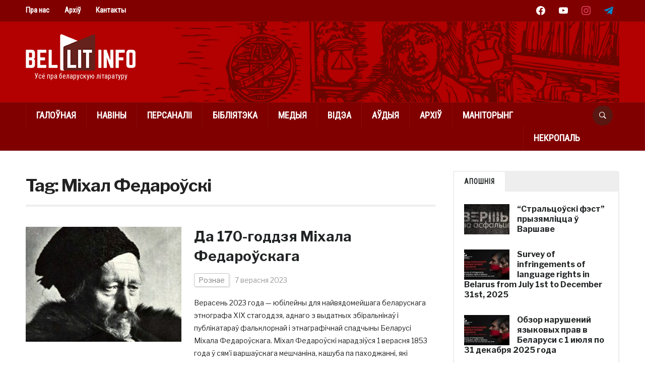

--- FILE ---
content_type: text/html; charset=UTF-8
request_url: https://bellit.info/tag/mikhal-fjedarouski
body_size: 11156
content:
<!DOCTYPE html>
<html lang="be">
<head>
    <meta charset="UTF-8">
    <meta name="viewport" content="width=device-width, initial-scale=1.0">
    <link rel="profile" href="http://gmpg.org/xfn/11">
    <link rel="pingback" href="https://bellit.info/xmlrpc.php">

    <title>Міхал Федароўскі &#8211; Белліт</title>
<meta name='robots' content='max-image-preview:large' />
<link rel='dns-prefetch' href='//fonts.googleapis.com' />
<link rel="alternate" type="application/rss+xml" title="Белліт &raquo; Стужка" href="https://bellit.info/feed" />
<link rel="alternate" type="application/rss+xml" title="Белліт &raquo; Стужка каментарыяў" href="https://bellit.info/comments/feed" />
<link rel="alternate" type="application/rss+xml" title="Белліт &raquo; Стужка тэга Міхал Федароўскі" href="https://bellit.info/tag/mikhal-fjedarouski/feed" />
<style id='wp-img-auto-sizes-contain-inline-css' type='text/css'>
img:is([sizes=auto i],[sizes^="auto," i]){contain-intrinsic-size:3000px 1500px}
/*# sourceURL=wp-img-auto-sizes-contain-inline-css */
</style>
<style id='wp-emoji-styles-inline-css' type='text/css'>

	img.wp-smiley, img.emoji {
		display: inline !important;
		border: none !important;
		box-shadow: none !important;
		height: 1em !important;
		width: 1em !important;
		margin: 0 0.07em !important;
		vertical-align: -0.1em !important;
		background: none !important;
		padding: 0 !important;
	}
/*# sourceURL=wp-emoji-styles-inline-css */
</style>
<style id='wp-block-library-inline-css' type='text/css'>
:root{--wp-block-synced-color:#7a00df;--wp-block-synced-color--rgb:122,0,223;--wp-bound-block-color:var(--wp-block-synced-color);--wp-editor-canvas-background:#ddd;--wp-admin-theme-color:#007cba;--wp-admin-theme-color--rgb:0,124,186;--wp-admin-theme-color-darker-10:#006ba1;--wp-admin-theme-color-darker-10--rgb:0,107,160.5;--wp-admin-theme-color-darker-20:#005a87;--wp-admin-theme-color-darker-20--rgb:0,90,135;--wp-admin-border-width-focus:2px}@media (min-resolution:192dpi){:root{--wp-admin-border-width-focus:1.5px}}.wp-element-button{cursor:pointer}:root .has-very-light-gray-background-color{background-color:#eee}:root .has-very-dark-gray-background-color{background-color:#313131}:root .has-very-light-gray-color{color:#eee}:root .has-very-dark-gray-color{color:#313131}:root .has-vivid-green-cyan-to-vivid-cyan-blue-gradient-background{background:linear-gradient(135deg,#00d084,#0693e3)}:root .has-purple-crush-gradient-background{background:linear-gradient(135deg,#34e2e4,#4721fb 50%,#ab1dfe)}:root .has-hazy-dawn-gradient-background{background:linear-gradient(135deg,#faaca8,#dad0ec)}:root .has-subdued-olive-gradient-background{background:linear-gradient(135deg,#fafae1,#67a671)}:root .has-atomic-cream-gradient-background{background:linear-gradient(135deg,#fdd79a,#004a59)}:root .has-nightshade-gradient-background{background:linear-gradient(135deg,#330968,#31cdcf)}:root .has-midnight-gradient-background{background:linear-gradient(135deg,#020381,#2874fc)}:root{--wp--preset--font-size--normal:16px;--wp--preset--font-size--huge:42px}.has-regular-font-size{font-size:1em}.has-larger-font-size{font-size:2.625em}.has-normal-font-size{font-size:var(--wp--preset--font-size--normal)}.has-huge-font-size{font-size:var(--wp--preset--font-size--huge)}.has-text-align-center{text-align:center}.has-text-align-left{text-align:left}.has-text-align-right{text-align:right}.has-fit-text{white-space:nowrap!important}#end-resizable-editor-section{display:none}.aligncenter{clear:both}.items-justified-left{justify-content:flex-start}.items-justified-center{justify-content:center}.items-justified-right{justify-content:flex-end}.items-justified-space-between{justify-content:space-between}.screen-reader-text{border:0;clip-path:inset(50%);height:1px;margin:-1px;overflow:hidden;padding:0;position:absolute;width:1px;word-wrap:normal!important}.screen-reader-text:focus{background-color:#ddd;clip-path:none;color:#444;display:block;font-size:1em;height:auto;left:5px;line-height:normal;padding:15px 23px 14px;text-decoration:none;top:5px;width:auto;z-index:100000}html :where(.has-border-color){border-style:solid}html :where([style*=border-top-color]){border-top-style:solid}html :where([style*=border-right-color]){border-right-style:solid}html :where([style*=border-bottom-color]){border-bottom-style:solid}html :where([style*=border-left-color]){border-left-style:solid}html :where([style*=border-width]){border-style:solid}html :where([style*=border-top-width]){border-top-style:solid}html :where([style*=border-right-width]){border-right-style:solid}html :where([style*=border-bottom-width]){border-bottom-style:solid}html :where([style*=border-left-width]){border-left-style:solid}html :where(img[class*=wp-image-]){height:auto;max-width:100%}:where(figure){margin:0 0 1em}html :where(.is-position-sticky){--wp-admin--admin-bar--position-offset:var(--wp-admin--admin-bar--height,0px)}@media screen and (max-width:600px){html :where(.is-position-sticky){--wp-admin--admin-bar--position-offset:0px}}

/*# sourceURL=wp-block-library-inline-css */
</style><style id='wp-block-paragraph-inline-css' type='text/css'>
.is-small-text{font-size:.875em}.is-regular-text{font-size:1em}.is-large-text{font-size:2.25em}.is-larger-text{font-size:3em}.has-drop-cap:not(:focus):first-letter{float:left;font-size:8.4em;font-style:normal;font-weight:100;line-height:.68;margin:.05em .1em 0 0;text-transform:uppercase}body.rtl .has-drop-cap:not(:focus):first-letter{float:none;margin-left:.1em}p.has-drop-cap.has-background{overflow:hidden}:root :where(p.has-background){padding:1.25em 2.375em}:where(p.has-text-color:not(.has-link-color)) a{color:inherit}p.has-text-align-left[style*="writing-mode:vertical-lr"],p.has-text-align-right[style*="writing-mode:vertical-rl"]{rotate:180deg}
/*# sourceURL=https://bellit.info/wp-includes/blocks/paragraph/style.min.css */
</style>
<style id='global-styles-inline-css' type='text/css'>
:root{--wp--preset--aspect-ratio--square: 1;--wp--preset--aspect-ratio--4-3: 4/3;--wp--preset--aspect-ratio--3-4: 3/4;--wp--preset--aspect-ratio--3-2: 3/2;--wp--preset--aspect-ratio--2-3: 2/3;--wp--preset--aspect-ratio--16-9: 16/9;--wp--preset--aspect-ratio--9-16: 9/16;--wp--preset--color--black: #000000;--wp--preset--color--cyan-bluish-gray: #abb8c3;--wp--preset--color--white: #ffffff;--wp--preset--color--pale-pink: #f78da7;--wp--preset--color--vivid-red: #cf2e2e;--wp--preset--color--luminous-vivid-orange: #ff6900;--wp--preset--color--luminous-vivid-amber: #fcb900;--wp--preset--color--light-green-cyan: #7bdcb5;--wp--preset--color--vivid-green-cyan: #00d084;--wp--preset--color--pale-cyan-blue: #8ed1fc;--wp--preset--color--vivid-cyan-blue: #0693e3;--wp--preset--color--vivid-purple: #9b51e0;--wp--preset--gradient--vivid-cyan-blue-to-vivid-purple: linear-gradient(135deg,rgb(6,147,227) 0%,rgb(155,81,224) 100%);--wp--preset--gradient--light-green-cyan-to-vivid-green-cyan: linear-gradient(135deg,rgb(122,220,180) 0%,rgb(0,208,130) 100%);--wp--preset--gradient--luminous-vivid-amber-to-luminous-vivid-orange: linear-gradient(135deg,rgb(252,185,0) 0%,rgb(255,105,0) 100%);--wp--preset--gradient--luminous-vivid-orange-to-vivid-red: linear-gradient(135deg,rgb(255,105,0) 0%,rgb(207,46,46) 100%);--wp--preset--gradient--very-light-gray-to-cyan-bluish-gray: linear-gradient(135deg,rgb(238,238,238) 0%,rgb(169,184,195) 100%);--wp--preset--gradient--cool-to-warm-spectrum: linear-gradient(135deg,rgb(74,234,220) 0%,rgb(151,120,209) 20%,rgb(207,42,186) 40%,rgb(238,44,130) 60%,rgb(251,105,98) 80%,rgb(254,248,76) 100%);--wp--preset--gradient--blush-light-purple: linear-gradient(135deg,rgb(255,206,236) 0%,rgb(152,150,240) 100%);--wp--preset--gradient--blush-bordeaux: linear-gradient(135deg,rgb(254,205,165) 0%,rgb(254,45,45) 50%,rgb(107,0,62) 100%);--wp--preset--gradient--luminous-dusk: linear-gradient(135deg,rgb(255,203,112) 0%,rgb(199,81,192) 50%,rgb(65,88,208) 100%);--wp--preset--gradient--pale-ocean: linear-gradient(135deg,rgb(255,245,203) 0%,rgb(182,227,212) 50%,rgb(51,167,181) 100%);--wp--preset--gradient--electric-grass: linear-gradient(135deg,rgb(202,248,128) 0%,rgb(113,206,126) 100%);--wp--preset--gradient--midnight: linear-gradient(135deg,rgb(2,3,129) 0%,rgb(40,116,252) 100%);--wp--preset--font-size--small: 13px;--wp--preset--font-size--medium: 20px;--wp--preset--font-size--large: 36px;--wp--preset--font-size--x-large: 42px;--wp--preset--spacing--20: 0.44rem;--wp--preset--spacing--30: 0.67rem;--wp--preset--spacing--40: 1rem;--wp--preset--spacing--50: 1.5rem;--wp--preset--spacing--60: 2.25rem;--wp--preset--spacing--70: 3.38rem;--wp--preset--spacing--80: 5.06rem;--wp--preset--shadow--natural: 6px 6px 9px rgba(0, 0, 0, 0.2);--wp--preset--shadow--deep: 12px 12px 50px rgba(0, 0, 0, 0.4);--wp--preset--shadow--sharp: 6px 6px 0px rgba(0, 0, 0, 0.2);--wp--preset--shadow--outlined: 6px 6px 0px -3px rgb(255, 255, 255), 6px 6px rgb(0, 0, 0);--wp--preset--shadow--crisp: 6px 6px 0px rgb(0, 0, 0);}:where(.is-layout-flex){gap: 0.5em;}:where(.is-layout-grid){gap: 0.5em;}body .is-layout-flex{display: flex;}.is-layout-flex{flex-wrap: wrap;align-items: center;}.is-layout-flex > :is(*, div){margin: 0;}body .is-layout-grid{display: grid;}.is-layout-grid > :is(*, div){margin: 0;}:where(.wp-block-columns.is-layout-flex){gap: 2em;}:where(.wp-block-columns.is-layout-grid){gap: 2em;}:where(.wp-block-post-template.is-layout-flex){gap: 1.25em;}:where(.wp-block-post-template.is-layout-grid){gap: 1.25em;}.has-black-color{color: var(--wp--preset--color--black) !important;}.has-cyan-bluish-gray-color{color: var(--wp--preset--color--cyan-bluish-gray) !important;}.has-white-color{color: var(--wp--preset--color--white) !important;}.has-pale-pink-color{color: var(--wp--preset--color--pale-pink) !important;}.has-vivid-red-color{color: var(--wp--preset--color--vivid-red) !important;}.has-luminous-vivid-orange-color{color: var(--wp--preset--color--luminous-vivid-orange) !important;}.has-luminous-vivid-amber-color{color: var(--wp--preset--color--luminous-vivid-amber) !important;}.has-light-green-cyan-color{color: var(--wp--preset--color--light-green-cyan) !important;}.has-vivid-green-cyan-color{color: var(--wp--preset--color--vivid-green-cyan) !important;}.has-pale-cyan-blue-color{color: var(--wp--preset--color--pale-cyan-blue) !important;}.has-vivid-cyan-blue-color{color: var(--wp--preset--color--vivid-cyan-blue) !important;}.has-vivid-purple-color{color: var(--wp--preset--color--vivid-purple) !important;}.has-black-background-color{background-color: var(--wp--preset--color--black) !important;}.has-cyan-bluish-gray-background-color{background-color: var(--wp--preset--color--cyan-bluish-gray) !important;}.has-white-background-color{background-color: var(--wp--preset--color--white) !important;}.has-pale-pink-background-color{background-color: var(--wp--preset--color--pale-pink) !important;}.has-vivid-red-background-color{background-color: var(--wp--preset--color--vivid-red) !important;}.has-luminous-vivid-orange-background-color{background-color: var(--wp--preset--color--luminous-vivid-orange) !important;}.has-luminous-vivid-amber-background-color{background-color: var(--wp--preset--color--luminous-vivid-amber) !important;}.has-light-green-cyan-background-color{background-color: var(--wp--preset--color--light-green-cyan) !important;}.has-vivid-green-cyan-background-color{background-color: var(--wp--preset--color--vivid-green-cyan) !important;}.has-pale-cyan-blue-background-color{background-color: var(--wp--preset--color--pale-cyan-blue) !important;}.has-vivid-cyan-blue-background-color{background-color: var(--wp--preset--color--vivid-cyan-blue) !important;}.has-vivid-purple-background-color{background-color: var(--wp--preset--color--vivid-purple) !important;}.has-black-border-color{border-color: var(--wp--preset--color--black) !important;}.has-cyan-bluish-gray-border-color{border-color: var(--wp--preset--color--cyan-bluish-gray) !important;}.has-white-border-color{border-color: var(--wp--preset--color--white) !important;}.has-pale-pink-border-color{border-color: var(--wp--preset--color--pale-pink) !important;}.has-vivid-red-border-color{border-color: var(--wp--preset--color--vivid-red) !important;}.has-luminous-vivid-orange-border-color{border-color: var(--wp--preset--color--luminous-vivid-orange) !important;}.has-luminous-vivid-amber-border-color{border-color: var(--wp--preset--color--luminous-vivid-amber) !important;}.has-light-green-cyan-border-color{border-color: var(--wp--preset--color--light-green-cyan) !important;}.has-vivid-green-cyan-border-color{border-color: var(--wp--preset--color--vivid-green-cyan) !important;}.has-pale-cyan-blue-border-color{border-color: var(--wp--preset--color--pale-cyan-blue) !important;}.has-vivid-cyan-blue-border-color{border-color: var(--wp--preset--color--vivid-cyan-blue) !important;}.has-vivid-purple-border-color{border-color: var(--wp--preset--color--vivid-purple) !important;}.has-vivid-cyan-blue-to-vivid-purple-gradient-background{background: var(--wp--preset--gradient--vivid-cyan-blue-to-vivid-purple) !important;}.has-light-green-cyan-to-vivid-green-cyan-gradient-background{background: var(--wp--preset--gradient--light-green-cyan-to-vivid-green-cyan) !important;}.has-luminous-vivid-amber-to-luminous-vivid-orange-gradient-background{background: var(--wp--preset--gradient--luminous-vivid-amber-to-luminous-vivid-orange) !important;}.has-luminous-vivid-orange-to-vivid-red-gradient-background{background: var(--wp--preset--gradient--luminous-vivid-orange-to-vivid-red) !important;}.has-very-light-gray-to-cyan-bluish-gray-gradient-background{background: var(--wp--preset--gradient--very-light-gray-to-cyan-bluish-gray) !important;}.has-cool-to-warm-spectrum-gradient-background{background: var(--wp--preset--gradient--cool-to-warm-spectrum) !important;}.has-blush-light-purple-gradient-background{background: var(--wp--preset--gradient--blush-light-purple) !important;}.has-blush-bordeaux-gradient-background{background: var(--wp--preset--gradient--blush-bordeaux) !important;}.has-luminous-dusk-gradient-background{background: var(--wp--preset--gradient--luminous-dusk) !important;}.has-pale-ocean-gradient-background{background: var(--wp--preset--gradient--pale-ocean) !important;}.has-electric-grass-gradient-background{background: var(--wp--preset--gradient--electric-grass) !important;}.has-midnight-gradient-background{background: var(--wp--preset--gradient--midnight) !important;}.has-small-font-size{font-size: var(--wp--preset--font-size--small) !important;}.has-medium-font-size{font-size: var(--wp--preset--font-size--medium) !important;}.has-large-font-size{font-size: var(--wp--preset--font-size--large) !important;}.has-x-large-font-size{font-size: var(--wp--preset--font-size--x-large) !important;}
/*# sourceURL=global-styles-inline-css */
</style>

<link rel='stylesheet' id='swiper-css-css' href='https://bellit.info/wp-content/plugins/instagram-widget-by-wpzoom/dist/styles/library/swiper.css?ver=7.4.1' type='text/css' media='all' />
<link rel='stylesheet' id='dashicons-css' href='https://bellit.info/wp-includes/css/dashicons.min.css?ver=6.9' type='text/css' media='all' />
<link rel='stylesheet' id='magnific-popup-css' href='https://bellit.info/wp-content/plugins/instagram-widget-by-wpzoom/dist/styles/library/magnific-popup.css?ver=2.3.2' type='text/css' media='all' />
<link rel='stylesheet' id='wpz-insta_block-frontend-style-css' href='https://bellit.info/wp-content/plugins/instagram-widget-by-wpzoom/dist/styles/frontend/index.css?ver=css-4b331c57b581' type='text/css' media='all' />
<style id='classic-theme-styles-inline-css' type='text/css'>
/*! This file is auto-generated */
.wp-block-button__link{color:#fff;background-color:#32373c;border-radius:9999px;box-shadow:none;text-decoration:none;padding:calc(.667em + 2px) calc(1.333em + 2px);font-size:1.125em}.wp-block-file__button{background:#32373c;color:#fff;text-decoration:none}
/*# sourceURL=/wp-includes/css/classic-themes.min.css */
</style>
<link rel='stylesheet' id='trp-language-switcher-style-css' href='https://bellit.info/wp-content/plugins/translatepress-multilingual/assets/css/trp-language-switcher.css?ver=3.0.7' type='text/css' media='all' />
<link rel='stylesheet' id='domino-google-fonts-css' href='https://fonts.googleapis.com/css?family=Libre+Franklin%3Aregular%2C700%2C700i%2Citalic%7CRoboto+Condensed&#038;display=swap&#038;ver=6.9' type='text/css' media='all' />
<link rel='stylesheet' id='domino-style-css' href='https://bellit.info/wp-content/themes/domino/style.css?ver=2.0.21' type='text/css' media='all' />
<link rel='stylesheet' id='media-queries-css' href='https://bellit.info/wp-content/themes/domino/css/media-queries.css?ver=2.0.21' type='text/css' media='all' />
<link rel='stylesheet' id='domino-style-color-default-css' href='https://bellit.info/wp-content/themes/domino/styles/default.css?ver=2.0.21' type='text/css' media='all' />
<link rel='stylesheet' id='wpzoom-social-icons-socicon-css' href='https://bellit.info/wp-content/plugins/social-icons-widget-by-wpzoom/assets/css/wpzoom-socicon.css?ver=1768501796' type='text/css' media='all' />
<link rel='stylesheet' id='wpzoom-social-icons-genericons-css' href='https://bellit.info/wp-content/plugins/social-icons-widget-by-wpzoom/assets/css/genericons.css?ver=1768501796' type='text/css' media='all' />
<link rel='stylesheet' id='wpzoom-social-icons-academicons-css' href='https://bellit.info/wp-content/plugins/social-icons-widget-by-wpzoom/assets/css/academicons.min.css?ver=1768501796' type='text/css' media='all' />
<link rel='stylesheet' id='wpzoom-social-icons-font-awesome-3-css' href='https://bellit.info/wp-content/plugins/social-icons-widget-by-wpzoom/assets/css/font-awesome-3.min.css?ver=1768501796' type='text/css' media='all' />
<link rel='stylesheet' id='wpzoom-social-icons-styles-css' href='https://bellit.info/wp-content/plugins/social-icons-widget-by-wpzoom/assets/css/wpzoom-social-icons-styles.css?ver=1768501796' type='text/css' media='all' />
<link rel='preload' as='font'  id='wpzoom-social-icons-font-academicons-woff2-css' href='https://bellit.info/wp-content/plugins/social-icons-widget-by-wpzoom/assets/font/academicons.woff2?v=1.9.2'  type='font/woff2' crossorigin />
<link rel='preload' as='font'  id='wpzoom-social-icons-font-fontawesome-3-woff2-css' href='https://bellit.info/wp-content/plugins/social-icons-widget-by-wpzoom/assets/font/fontawesome-webfont.woff2?v=4.7.0'  type='font/woff2' crossorigin />
<link rel='preload' as='font'  id='wpzoom-social-icons-font-genericons-woff-css' href='https://bellit.info/wp-content/plugins/social-icons-widget-by-wpzoom/assets/font/Genericons.woff'  type='font/woff' crossorigin />
<link rel='preload' as='font'  id='wpzoom-social-icons-font-socicon-woff2-css' href='https://bellit.info/wp-content/plugins/social-icons-widget-by-wpzoom/assets/font/socicon.woff2?v=4.5.4'  type='font/woff2' crossorigin />
<script type="text/javascript" src="https://bellit.info/wp-includes/js/jquery/jquery.min.js?ver=3.7.1" id="jquery-core-js"></script>
<script type="text/javascript" src="https://bellit.info/wp-includes/js/jquery/jquery-migrate.min.js?ver=3.4.1" id="jquery-migrate-js"></script>
<script type="text/javascript" src="https://bellit.info/wp-includes/js/underscore.min.js?ver=1.13.7" id="underscore-js"></script>
<script type="text/javascript" id="wp-util-js-extra">
/* <![CDATA[ */
var _wpUtilSettings = {"ajax":{"url":"/wp-admin/admin-ajax.php"}};
//# sourceURL=wp-util-js-extra
/* ]]> */
</script>
<script type="text/javascript" src="https://bellit.info/wp-includes/js/wp-util.min.js?ver=6.9" id="wp-util-js"></script>
<script type="text/javascript" src="https://bellit.info/wp-content/plugins/instagram-widget-by-wpzoom/dist/scripts/library/magnific-popup.js?ver=1768501800" id="magnific-popup-js"></script>
<script type="text/javascript" src="https://bellit.info/wp-content/plugins/instagram-widget-by-wpzoom/dist/scripts/library/swiper.js?ver=7.4.1" id="swiper-js-js"></script>
<script type="text/javascript" src="https://bellit.info/wp-content/plugins/instagram-widget-by-wpzoom/dist/scripts/frontend/block.js?ver=6c9dcb21b2da662ca82d" id="wpz-insta_block-frontend-script-js"></script>
<script type="text/javascript" src="https://bellit.info/wp-content/themes/domino/js/init.js?ver=6.9" id="wpzoom-init-js"></script>
<link rel="https://api.w.org/" href="https://bellit.info/wp-json/" /><link rel="alternate" title="JSON" type="application/json" href="https://bellit.info/wp-json/wp/v2/tags/318" /><link rel="EditURI" type="application/rsd+xml" title="RSD" href="https://bellit.info/xmlrpc.php?rsd" />
<meta name="generator" content="WordPress 6.9" />
<!-- Google tag (gtag.js) -->
<script async src="https://www.googletagmanager.com/gtag/js?id=G-4WP919S23B"></script>
<script>
  window.dataLayer = window.dataLayer || [];
  function gtag(){dataLayer.push(arguments);}
  gtag('js', new Date());

  gtag('config', 'G-4WP919S23B');
</script><link rel="alternate" hreflang="be" href="https://bellit.info/tag/mikhal-fjedarouski"/>
<!-- WPZOOM Theme / Framework -->
<meta name="generator" content="Domino Magazine 2.0.21" />
<meta name="generator" content="WPZOOM Framework 1.9.17" />

<!-- Begin Theme Custom CSS -->
<style type="text/css" id="domino-custom-css">
.wpz_layout_boxed{background:#ffffff;}.featured_area{background:#ffffff;}#slider, .featured_area .post-item .background-overlay{border-color:#ffffff;}.navbar-brand-wpz .tagline{color:#ffffff;}a:hover, #news-ticker dd a:hover, .widget .tabbernav li a:hover, .recent-posts .cat-links a:hover, .readmore_button a:hover, .woocommerce #respond input#submit:hover, .woocommerce a.button:hover, .woocommerce button.button:not(.alt):hover, .woocommerce input.button:hover{color:#800000;}button, input[type=button], input[type=reset], input[type=submit]{background:#800000;}#header{background:#b30000;}.top-navbar{background-color:#800000;}.top-navbar .navbar-nav > li > a:hover{color:#ffffff;}.top-navbar .navbar-nav .current-menu-item > a, .top-navbar .navbar-nav .current_page_item > a, .top-navbar .navbar-nav .current-menu-parent > a{color:#ffffff;}.main-navbar{background-color:#800000;}.main-navbar .navbar-nav > li > a:hover{color:#ffffff;}.main-navbar .navbar-nav > .current-menu-item > a, .main-navbar .navbar-nav > .current_page_item > a, .main-navbar .navbar-nav > .current-menu-parent > a{color:#ffffff;}.main-navbar .navbar-nav > .current-menu-item > a,.main-navbar .navbar-nav > .current_page_item > a, .main-navbar .navbar-nav >  .current-menu-parent > a, .main-navbar .navbar-nav > .current_page_parent > a{background-color:#591711;}.navbar-nav ul{background-color:#591711;}.sb-search .sb-icon-search{background:#591711;}.sb-search .sb-icon-search:hover, .sb-search .sb-search-input{background:#591711;}.entry-title a:hover{color:#800000;}.entry-meta a:hover{color:#800000;}.infinite-scroll #infinite-handle span{background:#800000;}.single .entry-meta a:hover{color:#800000;}.entry-content a{color:#800000;}.site-info-top{background-color:#591711;}.site-info-top a:hover{color:#800000;}.top-navbar a{font-family:"Roboto Condensed";font-size:15px;}
</style>
<!-- End Theme Custom CSS -->
<link rel="icon" href="https://bellit.info/wp-content/uploads/2022/12/site_favicon.gif" sizes="32x32" />
<link rel="icon" href="https://bellit.info/wp-content/uploads/2022/12/site_favicon.gif" sizes="192x192" />
<link rel="apple-touch-icon" href="https://bellit.info/wp-content/uploads/2022/12/site_favicon.gif" />
<meta name="msapplication-TileImage" content="https://bellit.info/wp-content/uploads/2022/12/site_favicon.gif" />
</head>


<body class="archive tag tag-mikhal-fjedarouski tag-318 wp-custom-logo wp-theme-domino wpz_layout_full wpz_width_1400 translatepress-bel">


<div class="page-wrap theia-exception">

    <div class="domino_boxed_layout">

        <header id="header">

            <nav class="navbar" role="navigation">

                <nav class="top-navbar" role="navigation">

                    <div class="inner-wrap">

                        <div class="header_social">
                            <div id="zoom-social-icons-widget-2" class="widget zoom-social-icons-widget"><h3 class="title"><span>Social Icons</span></h3>
		
<ul class="zoom-social-icons-list zoom-social-icons-list--without-canvas zoom-social-icons-list--round zoom-social-icons-list--no-labels">

		
				<li class="zoom-social_icons-list__item">
		<a class="zoom-social_icons-list__link" href="https://www.facebook.com/litbel" target="_blank" title="Friend me on Facebook" >
									
						<span class="screen-reader-text">facebook</span>
			
						<span class="zoom-social_icons-list-span social-icon socicon socicon-facebook" data-hover-rule="color" data-hover-color="#1877F2" style="color : #ffffff; font-size: 18px; padding:8px" ></span>
			
					</a>
	</li>

	
				<li class="zoom-social_icons-list__item">
		<a class="zoom-social_icons-list__link" href="https://www.youtube.com/@BellitInternational" target="_blank" title="" >
									
						<span class="screen-reader-text">youtube</span>
			
						<span class="zoom-social_icons-list-span social-icon socicon socicon-youtube" data-hover-rule="color" data-hover-color="#e02a20" style="color : #ffffff; font-size: 18px; padding:8px" ></span>
			
					</a>
	</li>

	
				<li class="zoom-social_icons-list__item">
		<a class="zoom-social_icons-list__link" href="https://www.instagram.com/bellitinfo/" target="_blank" title="" >
									
						<span class="screen-reader-text">instagram</span>
			
						<span class="zoom-social_icons-list-span social-icon socicon socicon-instagram" data-hover-rule="color" data-hover-color="#e4405f" style="color : #e4405f; font-size: 18px; padding:8px" ></span>
			
					</a>
	</li>

	
				<li class="zoom-social_icons-list__item">
		<a class="zoom-social_icons-list__link" href="https://t.me/bellitinfo" target="_blank" title="" >
									
						<span class="screen-reader-text">telegram</span>
			
						<span class="zoom-social_icons-list-span social-icon socicon socicon-telegram" data-hover-rule="color" data-hover-color="#0088cc" style="color : #0088cc; font-size: 18px; padding:8px" ></span>
			
					</a>
	</li>

	
</ul>

		</div>
                        </div>


                        <div class="navbar-header">
                            
                               <a class="navbar-toggle" href="#menu-top-slide">
                                   <span class="icon-bar"></span>
                                   <span class="icon-bar"></span>
                                   <span class="icon-bar"></span>
                               </a>


                               <div id="menu-top-slide" class="menu-top-container"><ul id="menu-top" class="menu"><li id="menu-item-3003" class="menu-item menu-item-type-post_type menu-item-object-page menu-item-3003"><a href="https://bellit.info/about">Пра нас</a></li>
<li id="menu-item-2232" class="menu-item menu-item-type-post_type menu-item-object-page menu-item-2232"><a href="https://bellit.info/archives">Архіў</a></li>
<li id="menu-item-2329" class="menu-item menu-item-type-post_type menu-item-object-page menu-item-2329"><a href="https://bellit.info/contact">Кантакты</a></li>
</ul></div>
                        </div>


                        <div id="navbar-top">

                            <div class="menu-top-container"><ul id="menu-top-1" class="nav navbar-nav dropdown sf-menu"><li class="menu-item menu-item-type-post_type menu-item-object-page menu-item-3003"><a href="https://bellit.info/about">Пра нас</a></li>
<li class="menu-item menu-item-type-post_type menu-item-object-page menu-item-2232"><a href="https://bellit.info/archives">Архіў</a></li>
<li class="menu-item menu-item-type-post_type menu-item-object-page menu-item-2329"><a href="https://bellit.info/contact">Кантакты</a></li>
</ul></div>
                        </div><!-- #navbar-top -->

                    </div><!-- ./inner-wrap -->

                </nav><!-- .navbar -->

                <div class="clear"></div>

            </nav><!-- .navbar -->



            <div class="inner-wrap">

                <div class="navbar-brand-wpz">

                    <a href="https://bellit.info/" class="custom-logo-link" rel="home" itemprop="url"><img width="218" height="72" src="https://bellit.info/wp-content/uploads/2022/12/site_main_logor.png" class="custom-logo no-lazyload no-lazy a3-notlazy" alt="Белліт" itemprop="logo" decoding="async" srcset="https://bellit.info/wp-content/uploads/2022/12/site_main_logor.png 218w, https://bellit.info/wp-content/uploads/2022/12/site_main_logor-18x6.png 18w" sizes="(max-width: 218px) 100vw, 218px" /></a>
                    <p class="tagline">Усё пра беларускую літаратуру</p>

                </div><!-- .navbar-brand -->

                

            </div><!-- /.inner-wrap -->


            <div class="clear"></div>


            <nav class="navbar" role="navigation">

                <nav class="main-navbar" role="navigation">

                    <div class="inner-wrap clearfix">

                        <div id="sb-search" class="sb-search">
                            <form method="get" id="searchform" action="https://bellit.info/">
	<input type="search" class="sb-search-input" placeholder="Search..."  name="s" id="s" autocomplete="off" />
    <input type="submit" id="searchsubmit" class="sb-search-submit" value="Search" />
    <span class="sb-icon-search"></span>
</form>                        </div>


                        <div class="navbar-header">
                            
                               <a class="navbar-toggle" href="#menu-main-slide">
                                   <span class="icon-bar"></span>
                                   <span class="icon-bar"></span>
                                   <span class="icon-bar"></span>
                               </a>


                               <div id="menu-main-slide" class="menu-main-container"><ul id="menu-main" class="menu"><li id="menu-item-2233" class="menu-item menu-item-type-custom menu-item-object-custom menu-item-2233"><a href="/">Галоўная</a></li>
<li id="menu-item-3004" class="menu-item menu-item-type-taxonomy menu-item-object-category menu-item-3004"><a href="https://bellit.info/category/news">Навіны</a></li>
<li id="menu-item-3005" class="menu-item menu-item-type-taxonomy menu-item-object-category menu-item-3005"><a href="https://bellit.info/category/persons">Персаналіі</a></li>
<li id="menu-item-3006" class="menu-item menu-item-type-taxonomy menu-item-object-category menu-item-3006"><a href="https://bellit.info/category/library">Бібліятэка</a></li>
<li id="menu-item-3007" class="menu-item menu-item-type-taxonomy menu-item-object-category menu-item-3007"><a href="https://bellit.info/category/media">Медыя</a></li>
<li id="menu-item-2331" class="menu-item menu-item-type-taxonomy menu-item-object-category menu-item-2331"><a href="https://bellit.info/category/video">Відэа</a></li>
<li id="menu-item-3008" class="menu-item menu-item-type-taxonomy menu-item-object-category menu-item-3008"><a href="https://bellit.info/category/audio">Аўдыя</a></li>
<li id="menu-item-3009" class="menu-item menu-item-type-taxonomy menu-item-object-category menu-item-3009"><a href="https://bellit.info/category/archive">Архіў</a></li>
<li id="menu-item-3651" class="menu-item menu-item-type-taxonomy menu-item-object-category menu-item-3651"><a href="https://bellit.info/category/manitorynh">Маніторынг</a></li>
<li id="menu-item-4108" class="menu-item menu-item-type-taxonomy menu-item-object-category menu-item-4108"><a href="https://bellit.info/category/nekropal">Некропаль</a></li>
</ul></div>
                        </div>


                        <div id="navbar-main">

                            <div class="menu-main-container"><ul id="menu-main-1" class="nav navbar-nav dropdown sf-menu"><li class="menu-item menu-item-type-custom menu-item-object-custom menu-item-2233"><a href="/">Галоўная</a></li>
<li class="menu-item menu-item-type-taxonomy menu-item-object-category menu-item-3004"><a href="https://bellit.info/category/news">Навіны</a></li>
<li class="menu-item menu-item-type-taxonomy menu-item-object-category menu-item-3005"><a href="https://bellit.info/category/persons">Персаналіі</a></li>
<li class="menu-item menu-item-type-taxonomy menu-item-object-category menu-item-3006"><a href="https://bellit.info/category/library">Бібліятэка</a></li>
<li class="menu-item menu-item-type-taxonomy menu-item-object-category menu-item-3007"><a href="https://bellit.info/category/media">Медыя</a></li>
<li class="menu-item menu-item-type-taxonomy menu-item-object-category menu-item-2331"><a href="https://bellit.info/category/video">Відэа</a></li>
<li class="menu-item menu-item-type-taxonomy menu-item-object-category menu-item-3008"><a href="https://bellit.info/category/audio">Аўдыя</a></li>
<li class="menu-item menu-item-type-taxonomy menu-item-object-category menu-item-3009"><a href="https://bellit.info/category/archive">Архіў</a></li>
<li class="menu-item menu-item-type-taxonomy menu-item-object-category menu-item-3651"><a href="https://bellit.info/category/manitorynh">Маніторынг</a></li>
<li class="menu-item menu-item-type-taxonomy menu-item-object-category menu-item-4108"><a href="https://bellit.info/category/nekropal">Некропаль</a></li>
</ul></div>

                        </div><!-- #navbar-main -->

                    </div><!-- /.inner-wrap -->

                    <div class="clear"></div>

                </nav><!-- .main-navbar -->

            </nav><!-- .navbar -->

        </header>

        
<main id="main" class="site-main" role="main">

	<div class="inner-wrap">

                    <section class="content-area">
        
    	    <h2 class="archive-title">Tag: <span>Міхал Федароўскі</span></h2>				
							

            

            
	        
                <section id="recent-posts" class="recent-posts">

    	            
    	                <article id="post-5104" class="post-5104 post type-post status-publish format-standard has-post-thumbnail category-roznaje tag-mikhal-fjedarouski tag-pamjac">

            <div class="post-thumb">
            <a href="https://bellit.info/roznaje/da-170-hoddzja-mikhala-fjedarouskaha.html" title="Да 170-годдзя Міхала Федароўскага">
                <img width="380" height="280" src="https://bellit.info/wp-content/uploads/2023/09/mikhal_fjedarouski-e1694093312211-380x280.jpg" class="attachment-loop size-loop wp-post-image" alt="" decoding="async" fetchpriority="high" srcset="https://bellit.info/wp-content/uploads/2023/09/mikhal_fjedarouski-e1694093312211-380x280.jpg 380w, https://bellit.info/wp-content/uploads/2023/09/mikhal_fjedarouski-e1694093312211-16x12.jpg 16w" sizes="(max-width: 380px) 100vw, 380px" />            </a>
        </div>
    
    <section class="entry-body">

        
        <h3 class="entry-title"><a href="https://bellit.info/roznaje/da-170-hoddzja-mikhala-fjedarouskaha.html" rel="bookmark">Да 170-годдзя Міхала Федароўскага</a></h3>
        <div class="entry-meta">
           <span class="cat-links"><a href="https://bellit.info/category/roznaje" rel="category tag">Рознае</a></span>            <span class="entry-date"><time class="entry-date" datetime="2023-09-07T16:26:40+03:00">7 верасня 2023</time></span>                         
                    </div>

        <div class="entry-content">
            <p>Верасень 2023 года — юбілейны для найвядомейшага беларускага этнографа ХІХ стагоддзя, аднаго з выдатных збіральнікаў і публікатараў фальклорнай і этнаграфічнай спадчыны Беларусі Міхала Федароўскага. Міхал Федароўскі нарадзіўся 1 верасня 1853 года ў сям’і варшаўскага мешчаніна, кашуба па паходжанні, які ажаніўся з полькай Элеанорай Гансовіч. У 1877—1904 гг. жыў на Беларусі, [&hellip;]</p>
        </div>

        
    </section>

    <div class="clearfix"></div>
</article><!-- #post-5104 -->
    	            
                </section><!-- .recent-posts -->

	            <div class="navigation"></div> 
	        

            
        
            </section><!-- .content-area -->

            <section id="sidebar">

    <div class="theiaStickySidebar">

    	
     	
			<div id="wpzoom-tabber-2" class="widget tabbertabs"><div class="tabber"><div id="wpzoom-feature-posts-2" class="tabbertab feature-posts"><h2 class="widgettitle">Апошнія</h2>
<ul class="feature-posts-list"><li><div class="post-thumb"><a href="https://bellit.info/roznaje/stralcouski-fest-pryzjamlicca-u-varshavje.html"><img src="https://bellit.info/wp-content/uploads/2026/01/stralcou_fest_by_1-90x60.jpg" height="60" width="90" alt="&#8220;Стральцоўскі фэст&#8221; прызямліцца ў Варшаве" /></a></div><h3><a href="https://bellit.info/roznaje/stralcouski-fest-pryzjamlicca-u-varshavje.html">&#8220;Стральцоўскі фэст&#8221; прызямліцца ў Варшаве</a></h3><br /><div class="clear"></div></li><li><div class="post-thumb"><a href="https://bellit.info/manitorynh/survey-of-infringements-of-language-rights-in-belarus-from-july-1st-to-december-31st-2025.html"><img src="https://bellit.info/wp-content/uploads/2026/01/survey_202512_1920x1080-90x60.jpg" height="60" width="90" alt="Survey of infringements of language rights in Belarus from July 1st to December 31st, 2025" /></a></div><h3><a href="https://bellit.info/manitorynh/survey-of-infringements-of-language-rights-in-belarus-from-july-1st-to-december-31st-2025.html">Survey of infringements of language rights in Belarus from July 1st to December 31st, 2025</a></h3><br /><div class="clear"></div></li><li><div class="post-thumb"><a href="https://bellit.info/manitorynh/obzor-narushjen%d0%b8j-jazykovykh-prav-v-bjelarus%d0%b8-s-1-%d0%b8julja-po-31-djekabrja-2025-hoda.html"><img src="https://bellit.info/wp-content/uploads/2026/01/survey_202512_1920x1080-90x60.jpg" height="60" width="90" alt="Обзор нарушений языковых прав в Беларуси с 1 июля по 31 декабря 2025 года" /></a></div><h3><a href="https://bellit.info/manitorynh/obzor-narushjen%d0%b8j-jazykovykh-prav-v-bjelarus%d0%b8-s-1-%d0%b8julja-po-31-djekabrja-2025-hoda.html">Обзор нарушений языковых прав в Беларуси с 1 июля по 31 декабря 2025 года</a></h3><br /><div class="clear"></div></li><li><div class="post-thumb"><a href="https://bellit.info/manitorynh/ahljad-parushennjau-mounykh-pravou-u-bjelarusi-z-1-lipjenja-pa-31-snjezhnja-2025-hodu.html"><img src="https://bellit.info/wp-content/uploads/2026/01/survey_202512_photo-90x60.jpg" height="60" width="90" alt="Агляд парушэнняў моўных правоў у Беларусі з 1 ліпеня па 31 снежня 2025 году" /></a></div><h3><a href="https://bellit.info/manitorynh/ahljad-parushennjau-mounykh-pravou-u-bjelarusi-z-1-lipjenja-pa-31-snjezhnja-2025-hodu.html">Агляд парушэнняў моўных правоў у Беларусі з 1 ліпеня па 31 снежня 2025 году</a></h3><br /><div class="clear"></div></li><li><div class="post-thumb"><a href="https://bellit.info/news/viktar-marcinovich-napisau-knihu-dlja-dzjacjej.html"><img src="https://bellit.info/wp-content/uploads/2026/01/1-90x60.png" height="60" width="90" alt="Віктар Марціновіч напісаў кнігу для дзяцей" /></a></div><h3><a href="https://bellit.info/news/viktar-marcinovich-napisau-knihu-dlja-dzjacjej.html">Віктар Марціновіч напісаў кнігу для дзяцей</a></h3><br /><div class="clear"></div></li></ul><div class="clear"></div></div></div>
			<div class="clear"></div></div><div id="text-2" class="widget widget_text">			<div class="textwidget"><div id="fb-root"></div>
<script>(function(d, s, id) {
  var js, fjs = d.getElementsByTagName(s)[0];
  if (d.getElementById(id)) return;
  js = d.createElement(s); js.id = id;
  js.src = "//connect.facebook.net/en_US/sdk.js#xfbml=1&version=v2.4&appId=610643215638351";
  fjs.parentNode.insertBefore(js, fjs);
}(document, 'script', 'facebook-jssdk'));</script>

<div class="fb-page" data-href="https://www.facebook.com/litbel" data-width="300" data-small-header="false" data-adapt-container-width="true" data-hide-cover="false" data-show-facepile="true" data-show-posts="false"><div class="fb-xfbml-parse-ignore"><blockquote cite="https://www.facebook.com/litbel"><a href="https://www.facebook.com/litbel">LITBEL</a></blockquote></div></div></div>
		<div class="clear"></div></div>
     	
    </div>

	<div class="clear"></div>
</section>
<div class="clear"></div>
        
    </div><!-- /.inner-wrap -->

</main><!-- .site-main -->


        <footer id="colophon" class="site-footer" role="contentinfo">

            
            <div class="site-info-top">

                <div class="inner-wrap">

                    <!--div class="navbar-brand">
                        <h2><a href="https://bellit.info" title="Усё пра беларускую літаратуру">Белліт</a></h2>

                    </div><!-- .navbar-brand -->

                    <div class="footer-menu">
                        <ul id="secondmenu" class="menu"><li class="menu-item menu-item-type-post_type menu-item-object-page menu-item-3003"><a href="https://bellit.info/about">Пра нас</a></li>
<li class="menu-item menu-item-type-post_type menu-item-object-page menu-item-2232"><a href="https://bellit.info/archives">Архіў</a></li>
<li class="menu-item menu-item-type-post_type menu-item-object-page menu-item-2329"><a href="https://bellit.info/contact">Кантакты</a></li>
</ul>                    </div>

                    <div class="clear"></div>

                </div><!-- .inner-wrap -->

            </div><!-- .site-info-top -->


            <div class="site-info">

                <div class="inner-wrap">

                    <p class="copyright">
                        <span class="copyright">Усе правы абароненыя © 2023 Белліт.</span> <span class="designed-by">Designed by <a href="https://www.wpzoom.com/" target="_blank" rel="nofollow">WPZOOM</a></span>
                    </p>

                </div><!-- .inner-wrap -->

            </div><!-- .site-info -->


        </footer><!-- #colophon -->


    </div><!-- /.domino_boxed_layout -->

</div><!-- /.page-wrap -->
<template id="tp-language" data-tp-language="bel"></template><script type="speculationrules">
{"prefetch":[{"source":"document","where":{"and":[{"href_matches":"/*"},{"not":{"href_matches":["/wp-*.php","/wp-admin/*","/wp-content/uploads/*","/wp-content/*","/wp-content/plugins/*","/wp-content/themes/domino/*","/*\\?(.+)"]}},{"not":{"selector_matches":"a[rel~=\"nofollow\"]"}},{"not":{"selector_matches":".no-prefetch, .no-prefetch a"}}]},"eagerness":"conservative"}]}
</script>
<script type="text/javascript" src="https://bellit.info/wp-content/plugins/instagram-widget-by-wpzoom/dist/scripts/library/lazy.js?ver=1768501800" id="zoom-instagram-widget-lazy-load-js"></script>
<script type="text/javascript" id="zoom-instagram-widget-js-extra">
/* <![CDATA[ */
var wpzInstaAjax = {"ajaxurl":"https://bellit.info/wp-admin/admin-ajax.php","nonce":"c8aa410074"};
//# sourceURL=zoom-instagram-widget-js-extra
/* ]]> */
</script>
<script type="text/javascript" src="https://bellit.info/wp-content/plugins/instagram-widget-by-wpzoom/dist/scripts/frontend/index.js?ver=2.3.2" id="zoom-instagram-widget-js"></script>
<script type="text/javascript" src="https://bellit.info/wp-content/themes/domino/js/jquery.mmenu.min.all.js?ver=2.0.21" id="mmenu-js"></script>
<script type="text/javascript" src="https://bellit.info/wp-content/themes/domino/js/flickity.pkgd.min.js?ver=2.0.21" id="flickity-js"></script>
<script type="text/javascript" src="https://bellit.info/wp-content/themes/domino/js/jquery.carouFredSel-6.2.1-packed.js?ver=2.0.21" id="carouFredSel-js"></script>
<script type="text/javascript" src="https://bellit.info/wp-content/themes/domino/js/search_button.js?ver=2.0.21" id="search_button-js"></script>
<script type="text/javascript" src="https://bellit.info/wp-content/themes/domino/js/jquery.fitvids.js?ver=2.0.21" id="fitvids-js"></script>
<script type="text/javascript" src="https://bellit.info/wp-content/themes/domino/js/theia-sticky-sidebar.js?ver=2.0.21" id="sticky-sidebar-js"></script>
<script type="text/javascript" src="https://bellit.info/wp-content/themes/domino/js/superfish.min.js?ver=2.0.21" id="superfish-js"></script>
<script type="text/javascript" src="https://bellit.info/wp-content/themes/domino/js/tabs.js?ver=2.0.21" id="tabber-tabs-js"></script>
<script type="text/javascript" id="domino-script-js-extra">
/* <![CDATA[ */
var zoomOptions = {"slideshow_auto":"","slideshow_speed":"3000"};
//# sourceURL=domino-script-js-extra
/* ]]> */
</script>
<script type="text/javascript" src="https://bellit.info/wp-content/themes/domino/js/functions.js?ver=2.0.21" id="domino-script-js"></script>
<script type="text/javascript" src="https://bellit.info/wp-content/plugins/social-icons-widget-by-wpzoom/assets/js/social-icons-widget-frontend.js?ver=1768501796" id="zoom-social-icons-widget-frontend-js"></script>
<script id="wp-emoji-settings" type="application/json">
{"baseUrl":"https://s.w.org/images/core/emoji/17.0.2/72x72/","ext":".png","svgUrl":"https://s.w.org/images/core/emoji/17.0.2/svg/","svgExt":".svg","source":{"concatemoji":"https://bellit.info/wp-includes/js/wp-emoji-release.min.js?ver=6.9"}}
</script>
<script type="module">
/* <![CDATA[ */
/*! This file is auto-generated */
const a=JSON.parse(document.getElementById("wp-emoji-settings").textContent),o=(window._wpemojiSettings=a,"wpEmojiSettingsSupports"),s=["flag","emoji"];function i(e){try{var t={supportTests:e,timestamp:(new Date).valueOf()};sessionStorage.setItem(o,JSON.stringify(t))}catch(e){}}function c(e,t,n){e.clearRect(0,0,e.canvas.width,e.canvas.height),e.fillText(t,0,0);t=new Uint32Array(e.getImageData(0,0,e.canvas.width,e.canvas.height).data);e.clearRect(0,0,e.canvas.width,e.canvas.height),e.fillText(n,0,0);const a=new Uint32Array(e.getImageData(0,0,e.canvas.width,e.canvas.height).data);return t.every((e,t)=>e===a[t])}function p(e,t){e.clearRect(0,0,e.canvas.width,e.canvas.height),e.fillText(t,0,0);var n=e.getImageData(16,16,1,1);for(let e=0;e<n.data.length;e++)if(0!==n.data[e])return!1;return!0}function u(e,t,n,a){switch(t){case"flag":return n(e,"\ud83c\udff3\ufe0f\u200d\u26a7\ufe0f","\ud83c\udff3\ufe0f\u200b\u26a7\ufe0f")?!1:!n(e,"\ud83c\udde8\ud83c\uddf6","\ud83c\udde8\u200b\ud83c\uddf6")&&!n(e,"\ud83c\udff4\udb40\udc67\udb40\udc62\udb40\udc65\udb40\udc6e\udb40\udc67\udb40\udc7f","\ud83c\udff4\u200b\udb40\udc67\u200b\udb40\udc62\u200b\udb40\udc65\u200b\udb40\udc6e\u200b\udb40\udc67\u200b\udb40\udc7f");case"emoji":return!a(e,"\ud83e\u1fac8")}return!1}function f(e,t,n,a){let r;const o=(r="undefined"!=typeof WorkerGlobalScope&&self instanceof WorkerGlobalScope?new OffscreenCanvas(300,150):document.createElement("canvas")).getContext("2d",{willReadFrequently:!0}),s=(o.textBaseline="top",o.font="600 32px Arial",{});return e.forEach(e=>{s[e]=t(o,e,n,a)}),s}function r(e){var t=document.createElement("script");t.src=e,t.defer=!0,document.head.appendChild(t)}a.supports={everything:!0,everythingExceptFlag:!0},new Promise(t=>{let n=function(){try{var e=JSON.parse(sessionStorage.getItem(o));if("object"==typeof e&&"number"==typeof e.timestamp&&(new Date).valueOf()<e.timestamp+604800&&"object"==typeof e.supportTests)return e.supportTests}catch(e){}return null}();if(!n){if("undefined"!=typeof Worker&&"undefined"!=typeof OffscreenCanvas&&"undefined"!=typeof URL&&URL.createObjectURL&&"undefined"!=typeof Blob)try{var e="postMessage("+f.toString()+"("+[JSON.stringify(s),u.toString(),c.toString(),p.toString()].join(",")+"));",a=new Blob([e],{type:"text/javascript"});const r=new Worker(URL.createObjectURL(a),{name:"wpTestEmojiSupports"});return void(r.onmessage=e=>{i(n=e.data),r.terminate(),t(n)})}catch(e){}i(n=f(s,u,c,p))}t(n)}).then(e=>{for(const n in e)a.supports[n]=e[n],a.supports.everything=a.supports.everything&&a.supports[n],"flag"!==n&&(a.supports.everythingExceptFlag=a.supports.everythingExceptFlag&&a.supports[n]);var t;a.supports.everythingExceptFlag=a.supports.everythingExceptFlag&&!a.supports.flag,a.supports.everything||((t=a.source||{}).concatemoji?r(t.concatemoji):t.wpemoji&&t.twemoji&&(r(t.twemoji),r(t.wpemoji)))});
//# sourceURL=https://bellit.info/wp-includes/js/wp-emoji-loader.min.js
/* ]]> */
</script>

</body>
</html>

--- FILE ---
content_type: text/css
request_url: https://bellit.info/wp-content/themes/domino/style.css?ver=2.0.21
body_size: 15991
content:
/*********************************************************************************************

Theme Name: Domino Magazine
Theme URI: https://www.wpzoom.com/themes/domino
Version: 2.0.21
Private: true
Author: WPZOOM
Author URI: http://www.wpzoom.com/
License: GNU General Public License v2.0
License URI: http://www.gnu.org/licenses/gpl-2.0.html
Text Domain: wpzoom
Domain Path: /languages/
Requires PHP: 7.2
Tested up to: 6.1

The PHP code portions of this WPZOOM theme are subject to the GNU General Public
License, version 2. All images, cascading style sheets, and JavaScript elements are
released under the WPZOOM Proprietary Use License below.

**********************************************************************************************

WARNING! DO NOT EDIT THIS FILE!

To make it easy to update your theme, you should not edit the styles in this file. Instead
add your styles in Customizer > Additional CSS.

**********************************************************************************************

1. Toolbox CSS
2. Global Styles
3. Header
4. Navigation
5. News Ticker
6. Featured Area
7. Featured Slider
8. Homepage Widgets - Featured Categories
9. Archive Posts
10. Single Post
11. Comments
12. Sidebar
13. Footer

**********************************************************************************************/


/*********************************************************************************************

1. Toolbox CSS  -------------------------  All Theme Files

*********************************************************************************************/


/*! normalize.css v3.0.1 | MIT License | git.io/normalize */
html { font-family: sans-serif; -ms-text-size-adjust: 100%; -webkit-text-size-adjust: 100%; }
body { margin: 0 }
article, aside, details, figcaption, figure, footer, header, hgroup, main, nav, section, summary { display: block }
audio, canvas, progress, video { display: inline-block; vertical-align: baseline; }
audio:not([controls]) { display: none; height: 0; }
[hidden], template { display: none }
a { background: transparent }
abbr[title] { border-bottom: 1px dotted }
b, strong { font-weight: bold }
dfn { font-style: italic }
h1 { font-size: 2em; margin: 0.67em 0; }

small { font-size: 80% }
sub, sup { font-size: 75%; line-height: 0; position: relative; vertical-align: baseline; }
sup { top: -0.5em }
sub { bottom: -0.25em }
img { border: 0 }
svg:not(:root) { overflow: hidden }
figure { margin: 1em 40px }
hr { -moz-box-sizing: content-box; box-sizing: content-box; height: 0; }
pre { overflow: auto }
code, kbd, pre, samp { font-family: monospace, monospace; font-size: 1em; }
button, input, optgroup, select, textarea { color: inherit; font: inherit; margin: 0; }
button { overflow: visible }
button, select { text-transform: none }
button, html input[type="button"], input[type="reset"], input[type="submit"] { -webkit-appearance: button; cursor: pointer; }
button[disabled], html input[disabled] { cursor: default }
button::-moz-focus-inner, input::-moz-focus-inner { border: 0; padding: 0; }
input { line-height: normal }
input[type="checkbox"], input[type="radio"] { box-sizing: border-box; padding: 0; }
input[type="number"]::-webkit-inner-spin-button, input[type="number"]::-webkit-outer-spin-button { height: auto }
input[type="search"] { -webkit-appearance: textfield; -moz-box-sizing: content-box; -webkit-box-sizing: content-box; box-sizing: content-box; }
input[type="search"]::-webkit-search-cancel-button, input[type="search"]::-webkit-search-decoration { -webkit-appearance: none }
fieldset { border: 1px solid #c0c0c0; margin: 0 2px; padding: 0.35em 0.625em 0.75em; }
legend { border: 0; padding: 0; }
textarea { overflow: auto }
optgroup { font-weight: bold }
table { border-collapse: collapse; border-spacing: 0; }
td, th { padding: 0 }
* { -webkit-box-sizing: border-box; -moz-box-sizing: border-box; box-sizing: border-box; }
*:before, *:after { -webkit-box-sizing: border-box; -moz-box-sizing: border-box; box-sizing: border-box; }
input, button, select, textarea { font-family: inherit; font-size: inherit; line-height: inherit; }
figure { margin: 0 }
img { vertical-align: middle }
hr { border: 0; border-top: 1px solid #ccc; }
.sr-only, .screen-reader-text { position: absolute; width: 1px; height: 1px; margin: -1px; padding: 0; overflow: hidden; clip: rect(0, 0, 0, 0); border: 0; }
p { margin: 0 0 10px }
small { font-size: 85% }
mark { padding: 0.2em }
ul, ol { list-style-position: inside; margin: 0; padding: 0; }
ul ul, ol ol, ul ol, ol ul { margin: 0 }
dl { margin-top: 0; margin-bottom: 20px; }
dt, dd { line-height: 1.42857 }
dt { font-weight: bold }
dd { margin-left: 0 }
blockquote:before, blockquote:after { content: "" }
address { margin-bottom: 20px; font-style: normal; line-height: 1.42857; }
code { padding: 2px 4px; font-size: 90%; color: #c7254e; background-color: #f9f2f4; border-radius: 4px; }
kbd { padding: 2px 4px; font-size: 90%; color: #fff; background-color: #333; border-radius: 2px; box-shadow: inset 0 -1px 0 rgba(0, 0, 0, 0.25); }
pre { display: block; padding: 9.5px; margin: 0 0 10px; font-size: 13px; line-height: 1.42857; word-break: break-all; word-wrap: break-word; color: #333; background-color: #f5f5f5; border: 1px solid #ccc; border-radius: 4px; }
pre code { padding: 0; font-size: inherit; color: inherit; white-space: pre-wrap; background-color: transparent; border-radius: 0; }
.sticky, .bypostauthor { }
.clearfix:before, .clearfix:after { content: " "; display: table; }
.clearfix:after { clear: both }
.clickable { cursor: pointer }

/* Smart clearfix */
.clear, .cleaner { clear: both; height: 0; overflow: hidden; }
.clearfix:before, .clearfix:after { content: ""; display: table; }
.clearfix:after { clear: both; }
.clearfix { zoom: 1; }


/* Headings */
h1, h2, h3, h4, h5, h6 { font-weight: 300; line-height: 1.1; color: #222; margin: 0; }
h1 small, h2 small, h3 small, h4 small, h5 small, h6 small { font-weight: normal; line-height: 1; }
h1 small, h2 small, h3 small { font-size: 65% }
h4 small, h5 small, h6 small { font-size: 75% }
h1 { font-size: 36px }
h2 { font-size: 30px }
h3 { font-size: 24px }
h4 { font-size: 18px }
h5 { font-size: 14px }
h6 { font-size: 12px }


/* Tables */
table {
    border-top: 0;
    margin-bottom: 1.5em;
    position: relative;
    table-layout: fixed;
    width: 100%;
    z-index: 1;
}

table th {
    text-align: left;
}

table tr {
    border-bottom: 1px solid #F0F0F0;
}

table th,
table td {
    font-family: inherit;
    font-size: inherit;
    padding: 12px;
    vertical-align: middle;
}


.floatleft { float: left; }
.floatright { float: right; }
.sticky, .bypostauthor {}

.aligncenter { display: block; clear:both; margin-left: auto; margin-right: auto; }
.alignleft { float: left; margin-right:15px; }
.alignright { float: right; margin-left:15px; }



/* Navigation */
div.navigation {
    text-align: center;
    margin: 0 0 30px;
}

.woocommerce nav.woocommerce-pagination ul {
    padding: 0;
    border: 0;
}

.woocommerce nav.woocommerce-pagination ul li {
    float: none;
    display: inline;
    border: 0;
}

div.navigation a,
.woocommerce nav.woocommerce-pagination ul li a,
.woocommerce nav.woocommerce-pagination ul li span {
    display: inline;
    font-weight: normal;
    padding: 8px 12px;
    line-height: 50px;
    border: 1px solid #dcdcdc;
    min-width: 0;
    border-radius: 2px;
    margin: 0 5px;
}

div.navigation span.current,
.woocommerce nav.woocommerce-pagination ul li span.current {
    padding: 8px 12px;
    color: #fff;
    background: #212425;
    border-radius: 2px;
    margin: 0 5px;
    border: none;
}

.woocommerce nav.woocommerce-pagination ul li a:focus,
.woocommerce nav.woocommerce-pagination ul li a:hover {
    font-weight: normal;
    color: #F47857;
    boder: 1px solid #dcdcdc;
    background: none;
}

div.navigation span.pages {
    margin-right: 10px;
    display: none;
}

div.navigation .alignleft,
div.navigation .alignright {
    margin: 0;
}


/* Forms */

label {
    display: block;
    margin-bottom: 10px;
    font-weight: normal;
}

input, textarea {
    padding: 8px 12px;
    font-family: 'Libre Franklin', sans-serif;
    font-size: 15px;
    font-weight: normal;
    background: white;
    border: 1px solid #e2e2e2;
    width: auto;
    color: #444;
    border-radius: 2px;
    -webkit-transition: 0.2s ease all;
    -o-transition: 0.2s ease all;
    transition: 0.2s ease all;
}

input[type=text],
textarea {
    -webkit-appearance: none;
}

input:focus,
textarea:focus {
    border-color: #ccc;
}

div.wpforms-container-full .wpforms-form input[type=submit],
div.wpforms-container-full .wpforms-form button[type=submit],
div.wpforms-container-full .wpforms-form .wpforms-page-button,
button,
input[type=button],
input[type=reset],
input[type=submit] {
    font-family: 'Libre Franklin', sans-serif;
    font-size: 16px;
    padding: 8px 12px;
    font-weight: bold;
    border-radius: 2px;
    background-color: #F47857;
    border: none;
    color: white;
     -webkit-transition: 0.2s ease all;
    -o-transition: 0.2s ease all;
    transition: 0.2s ease all;
}

div.wpforms-container-full .wpforms-form input[type=submit]:hover,
div.wpforms-container-full .wpforms-form button[type=submit]:hover,
div.wpforms-container-full .wpforms-form .wpforms-page-button:hover,
button:hover,
input[type=button]:hover,
input[type=reset]:hover,
input[type=submit]:hover {
    cursor: pointer;
    background: #222;
}

@font-face {
    font-family: 'icomoon';
    src:url('fonts/icomoon.eot?a43nr5');
    src:url('fonts/icomoon.eot?#iefixa43nr5') format('embedded-opentype'),
        url('fonts/icomoon.ttf?a43nr5') format('truetype'),
        url('fonts/icomoon.woff?a43nr5') format('woff'),
        url('fonts/icomoon.svg?a43nr5#icomoon') format('svg');
    font-weight: normal;
    font-style: normal;
    font-display: block;
}


/* Hides navigation links and site footer when infinite scroll is active */
.infinite-scroll .navigation {
    display: none;
}

.infinite-scroll:not(.infinity-end):not(.neverending) #recent-posts {
    margin-bottom: 40px;
    position: relative;
}


.infinite-scroll #infinite-handle {
    left: 0;
    right: 0;

    text-transform: uppercase;
    font-weight: bold;
    font-size: 12px;
    text-align: center;
}

.infinite-scroll #infinite-handle span {
    display: block;
    width: 100%;
    line-height: 50px;
    border-radius: 3px;
    color: #fff;

    font-size: 18px;
    font-weight: bold;
    background-color: #F47857;
    transition: 0.2s ease all;
}


.infinite-scroll #infinite-handle span:hover {
    background: #222;
}

.infinite-scroll #infinite-handle span button {
    -webkit-transition: none;
    -o-transition: none;
    transition: none;
}



/*********************************************************************************************

2. Global Styles

*********************************************************************************************/

body {
    background: #FFFFFF;
    color: #222;
    font-family: 'Libre Franklin',  sans-serif;
    font-size: 16px;
    overflow-x: hidden;
    line-height: 1.7;
    margin: 0;
    padding: 0;
    -webkit-font-smoothing: antialiased;
    -moz-osx-font-smoothing: grayscale;
}

/* Links */
a {
    color: #212425;
    text-decoration: none;
    transition-duration: 0.2s;
}

a:hover,
a:active {
    color: #F47857;
}

p {
    margin: 0 0 15px;
    padding: 0;
}


.inner-wrap {
    margin: 0 auto;
    max-width: 1400px;
}


.recent-posts .cat-links a {
    line-height: 2.5;
    margin: 1px 8px 0 0;
    font-weight: normal;
    position: relative;
    font-size: 14px;
    color: #000;
    background-color: #fff;
    padding: 4px 8px;
    border: 1px solid #888;
    border-radius: 3px;
    opacity: 0.5;
    transition: all .25s ease-in-out;
}

.recent-posts .cat-links a:after {
    content: '';
    position: absolute;
    top: 0;
    left: 0;
    right: -3px;
    bottom: -3px;
    border: 1px solid #bbb;
    border-top: 0;
    border-left: 0;
    border-radius: 3px;
}

.recent-posts .cat-links a:hover {
    text-decoration: none;
    color: #F47857;
    opacity: 1;
}



/* Boxed Layout */

@media screen and (min-width: 1441px) {

    .wpz_layout_boxed {
        background: #F1F1F1;
    }

    .wpz_layout_boxed .domino_boxed_layout {
        max-width: 1482px;
        margin: 0 auto;
        background: #fff;
        border-right: 1px solid #e4e4e4;
        border-left: 1px solid #e4e4e4;
        -webkit-box-shadow: 0 0 35px rgba(0, 0, 0, 0.1);
        box-shadow: 0 0 35px rgba(0, 0, 0, 0.1);
    }

    .custom-background.wpz_layout_boxed .domino_boxed_layout {
        border: none;
    }

}


.wpz_layout_boxed .domino_boxed_layout {
    background: #fff;
}




@media screen and (min-width: 1241px) {

    /* 1200 style */

    .wpz_width_1200 .inner-wrap,
    .wpz_width_1200 #news-ticker .inner-wrap {
        max-width: 1200px;
        padding: 0;
    }


    .wpz_width_1200 .content-area {
        width: 800px;
    }

    .wpz_width_1200.wpz_layout_boxed {
        background: #F1F1F1;
    }

    .wpz_width_1200.wpz_layout_boxed .domino_boxed_layout {
        max-width: 1282px;
        margin: 0 auto;
        background: #fff;
        border-right: 1px solid #e4e4e4;
        border-left: 1px solid #e4e4e4;
        -webkit-box-shadow: 0 0 35px rgba(0, 0, 0, 0.1);
        box-shadow: 0 0 35px rgba(0, 0, 0, 0.1);

    }
}

@media screen and (min-width: 1031px) {
	.tagline {
		width: 218px !important;
	}
}




/*********************************************************************************************

3. Header  -------------------------  header.php

*********************************************************************************************/


#header {
    padding: 0;
    background: #212425;
}


/* Logo Styles */

.navbar-brand-wpz {
    /*float: left;  MODIFIED:REMOVED */
    padding: 25px 0 25px 0;  /* WAS: margin: 35px 25px 35px 0;*/
	background-image: url(https://bellit.info/wp-content/uploads/2022/12/banner_top_1200x137.gif);
	background-repeat: no-repeat;
	background-size: cover;
}

.navbar-brand-wpz h1 {
    margin: 0;
    font-weight: 600;
    line-height: 1.1;
    font-size: 48px;
}

.navbar-brand-wpz a {
    color: #fff;
	/* padding-left: 22px;  MODIFIED:ADDED */
}

.navbar-brand-wpz a:hover {
    text-decoration: none;
    color: #F47857;
}

.tagline {
    /* margin: 10px 0 0;
    color: #666; MODIFIED:REMOVED */
	width: auto;
    color: #fff;
    text-align: center;
    font-size: 10.5pt;
    font-family: 'Roboto Condensed';
}

.adv {
    float:right;
    margin: 30px 0 0;
}

.adv_home {
    margin: 0 0 30px;
    text-align: center;
}

.adv_home img {
    max-width: 100%;
    height: auto;
}

/* Header Social Icons */
.header_social {
    float: right;
    text-align: right;
}

.header_social .widget {
    margin: 0;
}

.header_social .widget h3.title {
    display: none;
}

.header_social .widget .zoom-social-icons-list--no-labels.zoom-social-icons-list--without-canvas {
    margin: 0;
}

.header_social .zoom-social-icons-list--without-canvas .socicon {
    transition: 0.3s ease all;
    color: #fff;
    padding: 5px;
}

.header_social .zoom-social-icons-list .socicon:hover {
    opacity: 0.8;
}



/*********************************************************************************************

4. Navigation

*********************************************************************************************/

/* Menu */
.sf-menu, .sf-menu * { margin: 0; padding: 0; list-style: none; }
.sf-menu li { position: relative }
.sf-menu ul { position: absolute; display: none; top: 100%; left: 0; z-index: 99; }
.sf-menu > li { float: left }
.sf-menu li:hover > ul, .sf-menu li.sfHover > ul { display: block }
.sf-menu a { display: block; position: relative; }
.sf-menu ul ul { top: 0; left: 100%; }
.sf-arrows .sf-with-ul:after { content: "\f347"; display: inline-block; -webkit-font-smoothing: antialiased; font: normal 12px/16px 'dashicons'; vertical-align: middle; margin: 0 0 0 4px; }
.sf-arrows ul .sf-with-ul:after { content: "\f345"; display: inline-block; -webkit-font-smoothing: antialiased; font: normal 12px/22px 'dashicons'; float: right; vertical-align: middle; margin: 0 0 0 4px; }
.sf-arrows ul li > .sf-with-ul:focus:after, .sf-arrows ul li:hover > .sf-with-ul:after, .sf-arrows ul .sfHover > .sf-with-ul:after { border-left-color: white }

.navbar-nav {
    position: relative;
    z-index: 100;
}

.navbar-nav > li {
    margin: 0;
}

.navbar-nav a {
    padding: 8px 30px 8px 0;
    transition: 0.2s ease all;
    font-size: 14px;
    font-weight: bold;
    color: #fff;
}

.navbar-nav a:hover {
    text-decoration: none;
    color: #F47857;
}

.navbar-nav ul {
    font-size: 14px;
    left: 0;
    width: 250px;
    margin-top: 0;
    padding: 0;
    background: #212425;
    border: 1px solid rgba(255,255,255,.05);
}

.navbar-nav ul li {
    border-bottom: 1px solid rgba(255,255,255,.05);
}

.navbar-nav ul li:last-child {
    border-bottom: none;
}

.navbar-nav ul a {
    padding: 7px 15px;
    color: #fff;
    text-transform: none;
    font-weight: 500;
    padding: 5px 15px;
    border: none;
}

.navbar-nav ul a:hover {
    opacity: .8;
    color: #fff;
}

.navbar-nav ul ul {
    right: 100%;
    margin-top: 0px;
}

.navbar-nav ul ul {
    right: 100%;
    -webkit-transform: translate(0, 0);
    -ms-transform: translate(0, 0);
    -o-transform: translate(0, 0);
    transform: translate(0, 0);
    margin-top: -1px;
}


.navbar-nav > .current-menu-item > a,
.navbar-nav > .current_page_item > a,
.navbar-nav > .current-menu-parent > a {
    color: #F47857;
}


/* Top menu */
.top-navbar {
    margin: 0;
    font-size: 12px;
    position: relative;
    border-bottom: 1px solid rgba(255,255,255,.05);
    z-index: 200;
}

.top-navbar .navbar-nav {
    float: left;
    width: 80%;
}


.top-navbar .navbar-nav > li > ul {
    font-size: 14px;
    transform: translate(-45px, 0);
    left: 30px;
}

.navbar-nav a:hover {
    text-decoration: none;
}


/* Main Menu */
.main-navbar {
    border-top: 1px solid rgba(255,255,255,.05);
}

.main-navbar > .inner-wrap {
    border-right: 1px solid rgba(255,255,255,.05);
}

.main-navbar .sf-arrows .sf-with-ul:after {
    margin: 0 0px 0 4px;
}

.top-navbar:before,
.top-navbar:after,
.main-navbar:before,
.main-navbar:after {
    content: " ";
    display: table;
}

.top-navbar:after,
.main-navbar:after {
    clear: both
}


.main-navbar .navbar-nav > li:last-child {
    padding-right: 0;
}

.main-navbar .navbar-nav > li > a {
    font-family: "Roboto Condensed", sans-serif;
    font-size: 18px;
    text-transform: uppercase;
}

.main-navbar .navbar-nav a {

    padding: 10px 20px;
    border-left: 1px solid rgba(255,255,255,.05);
}

.main-navbar .navbar-nav ul a {
    border: none;
    line-height: 1.5;
    font-weight: 600;
}


.main-navbar .navbar-nav > .current-menu-item > a,
.main-navbar .navbar-nav > .current_page_item > a,
.main-navbar .navbar-nav > .current-menu-parent > a,
.main-navbar .navbar-nav > .current_page_parent > a {
    background: #F47857;
    color: #fff;
}




/* Mobile Menu Icons */
.navbar-toggle {
    display: none;
    position: relative;
    float: left;
    margin: 15px 0 15px 0;
}


.navbar-toggle .icon-bar {
    display: block;
    width: 30px;
    height: 2px;
    background: #fff;
    border-radius: 1px;
}

.navbar-toggle:hover .icon-bar {
    background: #eee;
}

.navbar-toggle .icon-bar + .icon-bar {
    margin-top: 6px
}

#menu-top-slide:not( .mm-menu ),
#menu-main-slide:not( .mm-menu ) {
   display: none;
}


/* WooCommerce Cart Icon */

a.cart-button:before {
    content: "\f174";
    display: inline-block;
    -webkit-font-smoothing: antialiased;
    font: normal 20px/24px 'dashicons';
    vertical-align: top;
    margin: 0 8px 0 0;
}

a.cart-button {
    display: block;
}



/* Navbar Search Form */
.sb-search {
    position: relative;
    float: right;
    margin: 5px 12px 0;
    z-index: 200;
    width: 40px;
    height: 40px;
}

.sb-search .sb-search-input {
    position: absolute;
    top: 0;
    right: 0;
    border: none;
    outline: none;
     width: 20px;
    height: 19px;
    margin: 0;
    z-index: 10;
    padding: 10px 65px 10px 15px;
    font-family: inherit;
    font-size: 14px;
    color: #fff;
    visibility:hidden;
    opacity:0;
    border: none;
    border-radius: 50px;
    -webkit-transition: width 0.3s;
    -moz-transition: width 0.3s;
    transition: width 0.3s;
    -webkit-backface-visibility: hidden;
    -webkit-transition: 0.2s ease all;
    -o-transition: 0.2s ease all;
    transition: 0.2s ease all;
    background: #33383A;
    -webkit-transition: width 0.6s,
    border-radius 0.6s,
    background 0.6s;
    transition: width 0.6s, border-radius 0.6s, background 0.6s;
}

.sb-search input[type="search"].sb-search-input {
    -webkit-appearance: none;
}

.sb-search .sb-search-input::-webkit-input-placeholder {
    color: #EFF4F7;
}

.sb-search .sb-search-input:-moz-placeholder {
    color: #EFF4F7;
}

.sb-search .sb-search-input::-moz-placeholder {
    color: #EFF4F7;
}

.sb-search .sb-search-input:-ms-input-placeholder {
    color: #EFF4F7;
}

.sb-search .sb-icon-search,
.sb-search .sb-search-submit  {
    width: 40px;
    height: 40px;
    display: block;
    position: absolute;
    right: 0;
    top: 0;
    padding: 0;
    margin: 0;
    line-height: 40px;
    text-align: center;
    cursor: pointer;
}

.sb-search .sb-search-submit {
    background: #fff; /* IE needs this */
    -ms-filter: "progid:DXImageTransform.Microsoft.Alpha(Opacity=0)"; /* IE 8 */
    filter: alpha(opacity=0); /* IE 5-7 */
    opacity: 0;
    color: #363940;
    border: none;
    outline: none;
    z-index: -1;
}

.sb-search .sb-icon-search {
    color: #fff;
    background: #212425;
    z-index: 90;
    font-size: 14px;
    font-family: 'icomoon';
    speak: none;
    font-style: normal;
    font-weight: normal;
    font-variant: normal;
    text-transform: none;
    -webkit-font-smoothing: antialiased;
     -webkit-transition: 0.2s ease all;
    -o-transition: 0.2s ease all;
    transition: 0.2s ease all;
    border-radius: 50px;
}

.sb-search .sb-icon-search:hover {
    background: #33383A;
}

.sb-search .sb-icon-search:before {
    content: "\e600";
}

.sb-search.sb-search-open .sb-icon-search:before {
     color: #fff;
}

/* Open state */
.sb-search.sb-search-open,
.no-js .sb-search {

}

.sb-search.sb-search-open .sb-search-input {
    visibility: visible;
    opacity: 1;
    width: 200px;
    -webkit-transition: width 0.6s cubic-bezier(0, 1.22, 0.66, 1.39), border-radius 0.6s, background 0.6s;
    transition: width 0.6s cubic-bezier(0, 1.22, 0.66, 1.39), border-radius 0.6s, background 0.6s;
}


.sb-search.sb-search-open .sb-icon-search,
.no-js .sb-search .sb-icon-search {
    background: none;
    z-index: 11;
}

.sb-search.sb-search-open .sb-search-submit,
.no-js .sb-search .sb-search-submit {
    z-index: 90;
}



/*********************************************************************************************

5. News Ticker

*********************************************************************************************/

#news-ticker {
    padding: 10px 0 16px;
    background: #1E2122;
    border-top: 1px solid rgba(255,255,255,.05);
    color: #f9f9f9;
    font-size: 16px;
}

#news-ticker .inner-wrap {
    width: 100%;
    max-width: 1400px;
    height: 30px;
}

#news-ticker h3,
#news-ticker dt,
#news-ticker dd {
    line-height: 35px;
}

#news-ticker h3 {
    margin: 0 28px 0 0;
    float: left;
    font-family: 'Roboto Condensed', sans-serif;
    font-size: 16px;
    font-weight: bold;
    color: #F47857;
    text-transform: uppercase;
}

#news-ticker .news-ticker-container {
    overflow: hidden;
}

#news-ticker dl {
    display: none;
    margin: 0;
}

#news-ticker .caroufredsel_wrapper dl {
    display: block;
}

#news-ticker dt, #news-ticker dd {
    display: block;
    float: left;
    margin: 0 5px;
    font-weight: 300;
}

#news-ticker dt {
    color: #999;
    font-size: 14px;
}

#news-ticker dd {
    margin-right: 50px;
}

#news-ticker dd a {
    color: #fff;
    font-weight: bold;
}

#news-ticker dd a:hover {
    color: #F47857;
    text-decoration: none;
}



/*********************************************************************************************

6. Featured Area

*********************************************************************************************/

.featured_area {
	background: #f6f6f4;
	border-bottom: 1px solid #d9d9d9;
	padding: 40px 0 10px;
}


/* Slider Widget */
.slider_widgets {
    float: right;
    width: 50%;
}

.slider_widgets .widget {
    margin: 0;
    float: left;
    width: 50%;
}


/* Video Area */
.video-area {
    padding: 50px 0 20px;
    background: #800000; /* WAS: #212425 */
    color: #B6B6B6;
}

.video-area .wpzoom-featured-cat h3.entry-title a {
    color: #fff;
}

.video-area .wpzoom-featured-cat h3.entry-title a:hover {
    color: #F47857;
}

.video-area a {
    color: #fff;
}

.video-area a:hover {
    color: #F47857;
}


/*********************************************************************************************

7. Featured Slider

*********************************************************************************************/

#slider {
    margin: 0 0 40px;
    overflow: hidden;
    position: relative;
    width: 50%;
    float: left;
    box-sizing: border-box;
    border-right: 2px solid #fff;
}

.empty-slider a,
#slider .more_link {
    color: #7bdeff;
}

.empty-slider {
    margin: 60px auto 40px;
    padding: 50px 15px;
    color: #fff;
    background: #222;
}

#slider .slides {
    white-space: nowrap;
    overflow: hidden;
    background: #212425;
    height: 460px;
}

#slider .slide {
    position: relative;
    display: inline-block;
    white-space: normal;
    width: 100%;
    height: 460px;
    text-align: center;
    background-color: black;
    background-repeat: no-repeat;
    background-position: center center;
    background-size: cover;
    -moz-transform-style: preserve-3d;
    -webkit-transform-style: preserve-3d;
    transform-style: preserve-3d;
}

#slider .flickity-enabled .slide {
    display: block;
}

#slider .flickity-viewport {
    cursor: move;
    cursor: -webkit-grab;
    cursor: grab;
}

#slider .flickity-viewport.is-pointer-down {
    cursor: -webkit-grabbing;
    cursor: grabbing;
}

.flickity-prev-next-button {
    display: block;
    position: absolute;
    z-index: 100;
    top: 45%;
    height: 40px;
    width: 40px;
    background: none;
    padding: 0;
    transition: all 0.3s ease-out;
    border: 2px solid #fff;
}

.flickity-prev-next-button:hover { opacity: 1; background: #fff }
.flickity-prev-next-button.previous { left: 15px;   }
.flickity-prev-next-button.next { right: 15px;  }

.flickity-prev-next-button svg {
    position: absolute;
    left: 28%;
    top: 28%;
    width: 40%;
    height: 40%;
}

.flickity-prev-next-button path {
     fill: white;
}

.flickity-prev-next-button:hover path {
     fill: #222;
}

#slider .slider-direction-nav a:focus { outline: 0; }
#slider .slider-direction-nav a:hover,
#slider .slider-direction-nav a:active { opacity: 1; }

.slides li .slide-overlay {
    position: absolute;
    top: 0;
    right: 0;
    bottom: 0;
    left: 0;
    background-image: -webkit-linear-gradient(top, rgba(0, 0, 0, 0.2) 60%, rgba(0, 0, 0, 0.3) 100%);
    background-image: -o-linear-gradient(top, rgba(0, 0, 0, 0.2) 60%, rgba(0, 0, 0, 0.3) 100%);
    background-image: linear-gradient(to bottom, rgba(0, 0, 0, 0.2) 60%, rgba(0, 0, 0, 0.3) 100%);
    background-repeat: repeat-x;
    color: #ffffff;
}

.slides li .slide-header {
    position: absolute;
    bottom: 30%;
    margin: 0 13%;
    width: 74%;
}

.slides li h3 {
    color: #fff;
    font-size: 34px;
    line-height: 1.4;
    font-weight: bold;
    margin: 0 0 15px;
    text-shadow: 0 0 4px rgba(0, 0, 0, 0.3);
}

.slides li h3 a {
    color: #fff;
}

.slides li h3 a:hover {
    text-decoration: none;
    color: #fff;
    border-bottom: 1px solid rgba(255,255,255,0.5);
}

.slides li .entry-meta {
    color: #fff;
}

.slides li .entry-meta a {
    color: #fff;
    padding-bottom: 4px;
    border-bottom: 1px solid rgba(255,255,255,0.2);
}

.slides li .entry-meta a:hover {
    color: #fff;
    border-bottom: 1px solid rgba(255,255,255,0.4);
}


.slides:after {
    clear: both;
    content: ".";
    display: block;
    height: 0;
    line-height: 0;
    visibility: hidden;
}


/* ---- page dots ---- */
.flickity-page-dots {
    position: absolute;
    width: 100%;
    bottom: 25px;
    padding: 0;
    margin: 0;
    list-style: none;
    text-align: center;
    line-height: 1;
}

.flickity-rtl .flickity-page-dots {
    direction: rtl;
}

.flickity-page-dots .dot {
    display: inline-block;
    width: 10px;
    height: 10px;
    margin: 0 5px;
    background: #fff;
    border-radius: 50%;
    filter: alpha(opacity=45);
    /* IE8 */
    opacity: 0.45;
    cursor: pointer;
}

.flickity-page-dots .dot.is-selected {
    filter: alpha(opacity=100);
    /* IE8 */
    opacity: 1;
}


/*********************************************************************************************

8. Homepage Widgets - Featured Categories

*********************************************************************************************/


/* Styles for Posts from Widgets */
.post-thumb img {
    max-width: 100%;
    height: auto;
}

.post-item {
    position: relative;
    margin: 0;
    overflow: hidden;
}


.post-item .background-overlay {
    background: -moz-linear-gradient(top,  rgba(0,0,0,0) 16%, rgba(0,0,0,0) 60%, rgba(0,0,0,0.5) 100%); /* FF3.6+ */
    background: -webkit-gradient(linear, left top, left bottom, color-stop(16%,rgba(0,0,0,0)), color-stop(60%,rgba(0,0,0,0)), color-stop(100%,rgba(0,0,0,0.5))); /* Chrome,Safari4+ */
    background: -webkit-linear-gradient(top,  rgba(0,0,0,0) 16%,rgba(0,0,0,0) 60%,rgba(0,0,0,0.5) 100%); /* Chrome10+,Safari5.1+ */
    background: -o-linear-gradient(top,  rgba(0,0,0,0) 16%,rgba(0,0,0,0) 60%,rgba(0,0,0,0.5) 100%); /* Opera 11.10+ */
    background: -ms-linear-gradient(top,  rgba(0,0,0,0) 16%,rgba(0,0,0,0) 60%,rgba(0,0,0,0.5) 100%); /* IE10+ */
    background: linear-gradient(to bottom,  rgba(0,0,0,0) 16%,rgba(0,0,0,0) 60%,rgba(0,0,0,0.5) 100%); /* W3C */
    filter: progid:DXImageTransform.Microsoft.gradient( startColorstr='#00000000', endColorstr='#80000000',GradientType=0 ); /* IE6-9 */
    position: absolute;
    opacity: 1;
    top: 0;
    right: 0;
    bottom: 0;
    left: 0;
    z-index: 20;
    border-color: #fff;
    border-style: solid;
    border-width: 0 2px 2px 0;
}


.video-area .post-item .background-overlay {
    border-color: #212425;
}


.post-item .post-thumb {
    margin: 0;
    position: relative;
    background: #000;
    transition: transform 0.3s ease, opacity 0.3s;
    -webkit-transition: -webkit-transform 0.3s ease, opacity 0.3s;
}


.post-item .post-thumb img {
    opacity: .9;
    transition: transform 0.3s ease, opacity 0.3s;
    -webkit-transition: -webkit-transform 0.3s ease, opacity 0.3s;
    transition-timing-function: ease !important;
}

@media (min-width: 900px) {

.post-item:hover .post-thumb {
    transform: scale3d(1.1, 1.1, 1);
    -webkit-transform: scale3d(1.1, 1.1, 1);
    -moz-transform: scale3d(1.1, 1.1, 1) rotate(0.02deg);
}

.post-item:hover .post-thumb img {
    opacity: .6;
}

}

.post-item .post-item-content {
    z-index: 21;
}

.post-item:hover .entry-title {
    bottom: 17%;
}

.post-item .entry-title {
    position: absolute;
    bottom: 7%;
    left: 0;
    z-index: 21;
    font-size: 20px;
    font-weight: bold;
    line-height: 1.2;
    max-width: 90%;
    transition: all .2s ease;
    margin-left: 15px;
    color: #fff;
    text-shadow: 0 0 2px rgba(0, 0, 0, 0.3);
}


.post-item .entry-meta {
    visibility: hidden;
    opacity: 0;
    position: absolute;
    min-height: 50px;
    padding: 30px 0 10px;
    width: 100%;
    bottom: 0;
    left: 0;
    color: #ffffff;
    margin: 0;
    z-index: 23;
    transition: all .5s ease;
}

.post-item:hover .entry-meta {
    visibility: visible;
    opacity: .8;
    color: #fff;
}

.post-item .entry-meta span {
    float: right;
    margin: 0 15px;
    color: #fff;
}

.post-item .entry-meta span.cat-links,
.post-item .entry-meta span.comments-link {
    float: left;
}

.post-item .entry-meta span + span:before {
    display: none;
}



/* Featured Category Widget */
.wpzoom-featured-cat  {
    margin: 0 0 40px;
    font-size: 0;
}


.featured_category_2col {
    display: inline-block;
    vertical-align: top;
    font-size: 0;
    width: 48.5%;
    margin: 0 3% 0 0;
}

.featured_category_2col:nth-child(2) {
    margin-right: 0;
}


.featured_category_2col .featured-style-style_text {
    padding: 0;
    border: none;
}

.wpzoom-featured-cat .featured_category_2col > div {
    float: none;
}

.featured_category_2col .feat-cat_small_list {
    margin: 30px 0 0;
    overflow: hidden;
}

.featured_category_2col .feat-cat_small_list li {
    display: block;
    width: 100%;
    margin: 0 0 25px;
    overflow: hidden;
}

.featured_category_2col .feat-cat_small_list li:last-child {
    margin: 0;
}

.featured_category_2col .feat-cat_small_list h3.entry-title {
    font-size: 18px;
}

.featured_category_2col .feat-cat_small_list .post-thumb {
    max-width: 35.9%;
    float: left;
    margin: 0 20px 0 0;
}

.right_col_posts .post_content,
.feat-cat_small_list .post-content {
    overflow: hidden;
}


.widget.wpzoom-featured-cat h3.title {
    margin-bottom: 0;
    background: none;
    padding: 0;
    font-size: 16px;
    text-transform: uppercase;
    font-family: "Roboto Condensed";
}

.wpzoom-featured-cat h3.title a {
    color: #fff;
    background-color: #212425;
    padding: 8px 15px 7px;
    line-height: 33px;
}

.wpzoom-featured-cat h3.entry-title {
    line-height: 1.3;
    font-size: 22px;
    font-weight: bold;
}

.wpzoom-featured-cat .featured-style-style_text h3.entry-title {
    margin-bottom: 10px;
    line-height: 1.3;
    font-weight: bold;
}

.wpzoom-featured-cat h3.title:hover {
    opacity: .8;
}

.widget h3.title-color-blue,
.wpzoom-featured-cat h3.title-color-blue a {
    background-color: #1C99E4;
}

.widget h3.title-color-red,
.wpzoom-featured-cat h3.title-color-red a {
    background-color: #b30000; /* WAS: #ee4444 */
}

.widget h3.title-color-green,
.wpzoom-featured-cat h3.title-color-green a {
    background-color: #22BB66;
}

.widget h3.title-color-black,
.wpzoom-featured-cat h3.title-color-black a {
    background-color: #212425;
}

.widget h3.title-color-orange,
.wpzoom-featured-cat h3.title-color-orange a {
    background-color: #F47857;
}

.widget h3.title-color-purple,
.wpzoom-featured-cat h3.title-color-purple a {
    background-color: #591711; /* WAS: #733FD8 */
}

.wpzoom-featured-cat img {
    max-width: 100%;
    height: auto;
}

.wpzoom-featured-cat p {
    font-size: 14px;
    line-height: 1.8;
    margin: 0;
}

.wpzoom-featured-cat .post {
    float: left;
}

.featured-style-style_text .post-thumb {
    margin: 0 0 20px;
}

.featured-style-style_text {
    padding: 0 0 40px;
    margin: 0 0 10px;
    border-bottom: 1px solid #eee;
    overflow: hidden;
}

.video-area .featured-style-style_text {
    border-bottom: 1px solid rgba(255,255,255,.2);
}

.home .content-area > div:last-child .featured-style-style_text,
.video-area .inner-wrap > div:last-child .featured-style-style_text  {
    border: none;
    padding: 0;
}


/* 1 Post */
.wpzoom-featured-cat .featured-grid-1 > div {
    width: 100%;
    float: none;
}


/* 2 Posts */
.wpzoom-featured-cat .featured-grid-2 > div {
    width: 50%;
}


.wpzoom-featured-cat .featured-grid-2.featured-style-style_text > div {
    width: 48%;
    display: inline-block;
    vertical-align: top;

}

.wpzoom-featured-cat .featured-grid-2.featured-style-style_text > div:nth-child(2) {
    margin-left: 4%;
}



/* 3 Posts */
.wpzoom-featured-cat .featured-grid-3 > div {
    width: 33.3333%;
}

.wpzoom-featured-cat .featured-grid-3 > div h3.entry-title {
    font-size: 18px;
}


.wpzoom-featured-cat .featured-grid-3.featured-style-style_text > div {
    width: 31.5%;
    display: inline-block;
    vertical-align: top;

}

.wpzoom-featured-cat .featured-grid-3.featured-style-style_text > div:nth-child(2) {
    margin-left: 2.75%;
    margin-right: 2.75%;
}


/* 4 Posts */

.wpzoom-featured-cat .featured-grid-4.featured-style-style_block > div {
    width: 50%;
}

.wpzoom-featured-cat .featured-grid-4.featured-style-style_text {
    font-size: 0;
}

.wpzoom-featured-cat .featured-grid-4.featured-style-style_text > div:first-child {
    width: 50%;
    float: left;
    margin-right: 2.66666%;
}

.wpzoom-featured-cat .featured-grid-4.featured-style-style_text .post,
.wpzoom-featured-cat .featured-grid-5.featured-style-style_text .post {
    width:100%;
    float: none;
    margin-bottom: 10px;
    overflow: hidden;
}

.right_col_posts {
    width: 47% !important;
    float: right;
}

.wpzoom-featured-cat .featured-grid-4.featured-style-style_text > div:not(:first-child) .post-thumb {
    max-width: 35.9%;
    float: left;
    margin: 0 20px 20px 0;
}


.wpzoom-featured-cat .featured-grid-4.featured-style-style_text > div:not(:first-child) .post_content > p {
    display: none;
}

.wpzoom-featured-cat .featured-grid-4.featured-style-style_text > div::not(:first-child) {
    margin-right: 0;
}

.wpzoom-featured-cat .featured-grid-4.featured-style-style_text > div:first-child h3.entry-title  {
    font-size: 24px;
}

.wpzoom-featured-cat .featured-grid-4.featured-style-style_text > div h3.entry-title {
    font-size: 18px;
}


/* 5 Posts */
.wpzoom-featured-cat .featured-grid-5 > div:nth-child(1),
.wpzoom-featured-cat .featured-grid-5 > div:nth-child(2) {
    width: 50%;
}

.wpzoom-featured-cat .featured-grid-5 > div {
    width: 33.33333%;
}


.wpzoom-featured-cat .featured-grid-5 > div:nth-child(3) h3.entry-title,
.wpzoom-featured-cat .featured-grid-5 > div:nth-child(4) h3.entry-title,
.wpzoom-featured-cat .featured-grid-5 > div:nth-child(5) h3.entry-title {
    font-size: 22px;
}



.wpzoom-featured-cat .featured-grid-5.featured-style-style_text {
    font-size: 0;
}

.wpzoom-featured-cat .featured-grid-5.featured-style-style_text > div:first-child {
    width: 50%;
    float: left;
    margin-right: 2.66666%;
}



.wpzoom-featured-cat .featured-grid-5.featured-style-style_text > div:not(:first-child) .post-thumb {
    max-width: 35.9%;
    float: left;
    margin: 0 20px 20px 0;
}


.wpzoom-featured-cat .featured-grid-5.featured-style-style_text > div:not(:first-child) .post_content > p {
    display: none;
}

.wpzoom-featured-cat .featured-grid-5.featured-style-style_text > div::not(:first-child) {
    margin-right: 0;
}

.wpzoom-featured-cat .featured-grid-5.featured-style-style_text > div:first-child h3.entry-title  {
    font-size: 24px;
}

.wpzoom-featured-cat .featured-grid-5.featured-style-style_text > div h3.entry-title {
    font-size: 18px;
}

/* 6 Posts */
.wpzoom-featured-cat .featured-grid-6 > div {
    width: 33.3333%;
}

.wpzoom-featured-cat .featured-grid-6 > div h3.entry-title {
    font-size: 20px;
}


.wpzoom-featured-cat .featured-grid-6.featured-style-style_text {
    font-size: 0;
}

.wpzoom-featured-cat .featured-grid-6.featured-style-style_text > div {
    float: none;
    display: inline-block;
    vertical-align: top;
    width: 31.5%;
}

.wpzoom-featured-cat .featured-grid-6.featured-style-style_text > div:nth-child(-n+3) {
    margin-bottom: 30px;
}

.wpzoom-featured-cat .featured-grid-6.featured-style-style_text > div:nth-child(2),
.wpzoom-featured-cat .featured-grid-6.featured-style-style_text > div:nth-child(5) {
    margin-left: 2.75%;
    margin-right: 2.75%;
}



/* Widget area on the right to slider */

.slider_widgets .widget.wpzoom-featured-cat {
    margin: 0;
}

.slider_widgets .wpzoom-featured-cat .featured-grid-2 > div {
    width: 100%;
    float: none;
    max-height: 231px;
    overflow: hidden;
}


.slider_widgets .widget.wpzoom-featured-cat  .post-item .background-overlay {
}

.slider_widgets .wpzoom-featured-cat .featured-grid-2 > div .post-thumb img {
    height: 231px;
    width: auto;
}

.slider_widgets .wpzoom-featured-cat .featured-grid-2 > div h3.entry-title {
    font-size: 20px;
}




/* Carousel widget */
.widget.carousel-slider,
.site-widgetized-section .widgets .widget.carousel-slider {
    margin: 0 0 30px;
    padding: 0;
    position: relative;
}


.carousel_widget_wrapper {
    overflow: hidden;
}

.flickity-enabled {
    position: relative;
}


.widget.carousel-slider h3.title {
    margin-bottom: 0;
    padding: 0 15px;
    line-height: 33px;
    font-size: 16px;
    color: #fff;
    font-weight: bold;
    text-transform: uppercase;
    display: inline-block;
    font-family: "Roboto Condensed";
}


.carousel-slider .slides {
    white-space: nowrap;
    overflow: hidden;
}


.carousel-slider .post-item {
    margin: 0;
    width: 350px;
    vertical-align: top;
    display: inline-block;
}

.carousel-slider .flickity-enabled .post-item {
    width: 350px;
    box-sizing: border-box;
}

.carousel_widget_wrapper > div {
    opacity: 0;
    visibility:hidden;
    transition: opacity .3s ease-in;
}

.carousel_widget_wrapper > div .post-item {
    display: none;
}

.carousel_widget_wrapper > .flickity-enabled {
    opacity: 1;
    visibility:visible;
}

.carousel_widget_wrapper > .flickity-enabled .post-item {
    display: inline-block;
}


.carousel-slider .flickity-prev-next-button {
    top: 90px;
}


@-webkit-keyframes stretchdelay {
    0%, 40%, 100% { -webkit-transform: scaleY(0.4); }
    20% { -webkit-transform: scaleY(1); }
}

@keyframes stretchdelay {
    0%, 40%, 100% { transform: scaleY(0.4); -webkit-transform: scaleY(0.4); }
    20% { transform: scaleY(1); -webkit-transform: scaleY(1); }
}

.carousel-slider .spinner {
    margin: 100px auto;
    width: 50px;
    height: 30px;
    text-align: center;
    font-size: 10px;
}

.carousel-slider .spinner > div {
    background-color: #eaeaea;
    height: 100%;
    width: 6px;
    display: inline-block;
    -webkit-animation: stretchdelay 1.2s infinite ease-in-out;
    -o-animation: stretchdelay 1.2s infinite ease-in-out;
    animation: stretchdelay 1.2s infinite ease-in-out;
}
.carousel-slider .spinner .rect2 { -webkit-animation-delay: -1.1s; animation-delay: -1.1s; }
.carousel-slider .spinner .rect3 { -webkit-animation-delay: -1s; animation-delay: -1s; }
.carousel-slider .spinner .rect4 { -webkit-animation-delay: -0.9s; animation-delay: -0.9s; }
.carousel-slider .spinner .rect5 { -webkit-animation-delay: -0.8s; animation-delay: -0.8s; }



/*********************************************************************************************

9. Archive Posts

*********************************************************************************************/

#main {
    padding: 40px 0 0;
    position: relative;
}

#main > .inner-wrap {
    position: relative;
}


.content-area {
    width: 1000px;
    float: left;
}

.full-width .content-area {
    width: 100%;
    float: none;
}

.section-title {
    margin: 0;
    font-size: 16px;
    text-transform: uppercase;
    font-weight: bold;
    display: inline-block;
    color: #fff;
    background-color: #b30000; /* WAS: #212425 */
    padding: 0 15px;
    line-height: 33px;
    font-family: "Roboto Condensed";
}


.section-title:before,
.section-title:after { content: " "; display: table; }
.section-title:after { clear: both; }


.archive-title {
    font-size: 34px;
    margin: 10px 0 40px;
    padding: 0 0 20px;
    letter-spacing: -1px;
    font-weight: bold;
    border-bottom: 4px solid #eee;
}

.category_description {
    margin: -20px 0 40px;
    font-size: 14px;
}

.recent-posts {
    font-size: 0;
}

.recent-posts .post:before,
.recent-posts .post:after { content: " "; display: table; }
.recent-posts .post:after { clear: both; }

.recent-posts .post,
.recent-posts .type-page {
    margin-bottom: 30px;
}

.recent-posts .post,
.recent-posts .type-page {
    padding: 0 0 40px;
    margin: 0 0 60px;
    border-bottom: 4px solid #eee;
    position: relative;
    overflow: hidden;
}

.recent-posts .post:last-child,
.recent-posts .type-page:last-child {
    border: none;
    padding: 0;
}


/* Grid View */

.grid_posts .recent-posts .post,
.grid_posts .recent-posts .type-page {
    padding: 0;
    margin: 0 2.666% 40px 0;
    border: none;
    position: relative;
    overflow: hidden;
    width: 23%;
    display: inline-block;
    vertical-align: top;
}

.grid_posts .recent-posts .post:nth-child(4n+4),
.grid_posts .recent-posts .type-page:nth-child(4n+4) {
    margin-right: 0;
}

.recent-posts > article:nth-of-type(4n+4) {
    margin-right: 0;
}

.grid_posts .recent-posts .post-thumb {
    margin: 0 0 15px;
    max-width: 100%;
    float: none;
}

.grid_posts .recent-posts .entry-title {
    font-size: 24px;
}

.grid_posts .cat-links {
    margin-bottom: 10px;
    display: block;
}

.recent-posts .type-page .entry-meta {
    display: none;
}

.recent-posts .post-thumb {
    margin: 0 25px 0 0;
    max-width: 38%;
    float: left;
}

.post-thumb img {
    max-width: 100%;
    height: auto;
}

.recent-posts .entry-body {
    overflow: hidden;
}

.recent-posts .entry-title,
.woocommerce ul.products li.product h3 {
    margin: 0 0 10px;
    font-size: 28px;
    font-weight: 700;
    line-height: 1.4;
}

.woocommerce ul.products li.product a:hover h3 {
    color: #F47857;
}

.entry-content:before,
.entry-content:after { content: " "; display: table; }
.entry-content:after { clear: both; }

.recent-posts .entry-content {
    font-size: 14px;
    line-height: 1.8;
}

.entry-content p {
    margin-bottom: 10px;
}

.single .adv_content {
    margin: 20px 0;
    text-align: center;
}

.entry-content img {
    max-width: 100%;
    height: auto;
}

.entry-meta {
    margin-bottom: 15px;
    color: #999;
    font-size: 14px;
}

.entry-meta span:not(.cat-links) + span:before {
    content: " / ";
    color: #aaa;
    margin: 0 2px;
    font-style: normal;
    opacity: .5;
}


.cat-links {
    margin: 0 0 10px;
}

.more-link,
.more_link {
    display: table;
    margin: 20px 0 0;
}


.readmore_button {
    font-size: 16px;
    font-weight: 600;
    margin: 15px 0 30px;
}

.readmore_button a,
.woocommerce #respond input#submit,
.woocommerce a.button,
.woocommerce button.button:not(.alt),
.woocommerce input.button {
    display: inline-block;
    font-size: 16px;
    line-height: 2;
    margin: 1px 4px 0 0;
     position: relative;
    color: #000;
    background-color: #fff;
    padding: 2px 15px;
    border: 1px solid #aaa;
    -webkit-border-radius: 3px;
    -moz-border-radius: 3px;
    border-radius: 3px;
    transition: all .25s ease-in-out;
    -moz-transition: all .25s ease-in-out;
    -webkit-transition: all .25s ease-in-out;
}

.readmore_button a:after,
.woocommerce #respond input#submit:after,
.woocommerce a.button:after,
.woocommerce button.button:not(.alt):after,
.woocommerce input.button:after {
    content: '';
    position: absolute;
    top: 0;
    left: 0;
    right: -3px;
    bottom: -3px;
    border: 1px solid #ccc;
    border-top: 0;
    border-left: 0;
    -webkit-border-radius: 3px;
    -moz-border-radius: 3px;
    border-radius: 3px;
}

.readmore_button a:hover,
.woocommerce #respond input#submit:hover,
.woocommerce a.button:hover,
.woocommerce button.button:not(.alt):hover,
.woocommerce input.button:hover {
    text-decoration: none;
    color: #F47857;
    opacity: 1;
    background: transparent;
}

.woocommerce button.button.alt {
    font-size: 16px;
    font-weight: bold;
    background-color: #F47857;
    border: none;
    color: white;
    -webkit-transition: 0.2s ease all;
    -o-transition: 0.2s ease all;
    transition: 0.2s ease all;
}

.woocommerce button.button.alt:hover, .woocommerce button.button.alt:focus {
    background-color: #222;
}

.woocommerce .quantity .qty {
    padding-top: 4px;
    padding-bottom: 4px;
}



.woocommerce #respond input#submit.alt.disabled, .woocommerce #respond input#submit.alt.disabled:hover, .woocommerce #respond input#submit.alt:disabled, .woocommerce #respond input#submit.alt:disabled:hover, .woocommerce #respond input#submit.alt:disabled[disabled], .woocommerce #respond input#submit.alt:disabled[disabled]:hover, .woocommerce a.button.alt.disabled, .woocommerce a.button.alt.disabled:hover, .woocommerce a.button.alt:disabled, .woocommerce a.button.alt:disabled:hover, .woocommerce a.button.alt:disabled[disabled], .woocommerce a.button.alt:disabled[disabled]:hover, .woocommerce button.button.alt.disabled, .woocommerce button.button.alt.disabled:hover, .woocommerce button.button.alt:disabled, .woocommerce button.button.alt:disabled:hover, .woocommerce button.button.alt:disabled[disabled], .woocommerce button.button.alt:disabled[disabled]:hover, .woocommerce input.button.alt.disabled, .woocommerce input.button.alt.disabled:hover, .woocommerce input.button.alt:disabled, .woocommerce input.button.alt:disabled:hover, .woocommerce input.button.alt:disabled[disabled], .woocommerce input.button.alt:disabled[disabled]:hover {
    background-color: #F47857;
}

.woocommerce #content table.cart td.actions .input-text, .woocommerce table.cart td.actions .input-text, .woocommerce-page #content table.cart td.actions .input-text, .woocommerce-page table.cart td.actions .input-text {
    width: 180px;
}

.woocommerce .cart .button, .woocommerce .cart input.button {
    padding: 8px 15px;
}

.woocommerce #respond input#submit.alt, .woocommerce a.button.alt, .woocommerce button.button.alt, .woocommerce input.button.alt {
    background-color: #222;
    border:none;
}

.woocommerce #respond input#submit.alt:hover, .woocommerce a.button.alt:hover, .woocommerce button.button.alt:hover, .woocommerce input.button.alt:hover {
    background: #F47857;
}

#add_payment_method #payment ul.payment_methods li, .woocommerce-checkout #payment ul.payment_methods li {
    list-style-type: none;
}

#add_payment_method #payment ul.payment_methods li label,
.woocommerce-checkout #payment ul.payment_methods li label {
    display: inline;
}


.woocommerce a.button.alt:after {
    display: none;
}


/* Post Formats Icons */
.wpzoom-featured-cat .format-video.has-post-thumbnail h3.entry-title:before,
.wpzoom-featured-cat .format-gallery.has-post-thumbnail h3.entry-title:before,
.wpzoom-featured-cat .format-audio.has-post-thumbnail h3.entry-title:before {
    display: block;
    -webkit-font-smoothing: antialiased;
    font-family: 'dashicons';
    margin: 0 0 4px;
    color: #fff;
}


.wpzoom-featured-cat .format-video h3.entry-title:before {
    content: "\f236";
}


.wpzoom-featured-cat .format-gallery h3.entry-title:before {
    content: "\f233";
}


.wpzoom-featured-cat .format-audio h3.entry-title:before {
    content: "\f127";
}


.featured-style-style_text .format-video.has-post-thumbnail h3.entry-title:before,
.featured-style-style_text .format-gallery.has-post-thumbnail h3.entry-title:before,
.featured-style-style_text .format-audio.has-post-thumbnail h3.entry-title:before {
    display: block;
    position: absolute;
    top: -60px;
    left: 10px;
    -webkit-font-smoothing: antialiased;
    font-family: 'dashicons';
    margin: 0 0 4px;
    color: #fff;
}


.wpzoom-featured-cat .featured-style-style_text h3.entry-title {
    position: relative;
}



/*********************************************************************************************

10.  Single posts

*********************************************************************************************/

.entry-header {
    margin: 0 0 30px;
}


.single .entry-header .post-thumb {
    margin: 0 0 25px;
}


.page .site-main.full-width-page > article {
    float: none;
    max-width: 100%;
    width: 100%;
}


.page h1.entry-title,
.single h1.entry-title {
    font-size: 50px;
    line-height: 1.2;
    font-weight: bold;
    margin: 0 0 15px;
}

.page .entry-info,
.single .entry-info {
    margin-bottom: 30px;
}


.single .entry-category  {
    font-weight: bold;
    text-transform: uppercase;
    margin: 0 0 5px;
    display: block;
}

.single .content-area .entry-meta {
    font-size: 16px;
    border-bottom: 1px solid #eee;
    padding: 0 0 25px;
    margin: 0 0 30px;
}

.single .content-area .entry-meta span + span:before {
    display: none;
}


.post-inner {
    overflow: hidden;
}

.post-area {
    margin: 0 0 70px;
    padding: 0 0 70px;
    border-bottom: 1px solid #eee;
}


.single .entry-content {
    padding-bottom: 15px;
    overflow: hidden;
}

.page .entry-content p,
.single .entry-content p {
    margin-bottom: 20px;
}

.entry-content a {
    font-weight: bold;
    color: #F47857;
}

.entry-content a:hover {
    color: #222;
}


.entry-content a.wpz-sc-button {
    text-decoration: none;
    color: #fff;
    font-weight: normal;
}

.entry-content a.wpz-sc-button:hover {
    color: #fff;
}

.entry-content .wpz-sc-ilink a {
    text-decoration: none;
}

.entry-content .shortcode-tabs ul.tab_titles li.nav-tab a {
    text-decoration: none;
}

.entry-content h1,
.entry-content h2,
.entry-content h3,
.entry-content h4,
.entry-content h5,
.entry-content h6 {
    margin-bottom: 15px;
    line-height: 1.4;
    font-weight: bold;
}

.entry-content .wp-block-image img,
.entry-content img.alignnone,
.entry-content img.aligncenter,
.entry-content img.alignleft,
.entry-content img.alignright,
.entry-content img.attachment-fullsize {
    margin-bottom: 20px;
    max-width: 100%;
    height: auto;
}

.entry-content ul:not(.wp-block-gallery),
.entry-content ol {
    margin: 0 0 20px 15px
}

.entry-content li ul,
.entry-content li ol {
    margin-bottom: 0
}

.entry-content li {
    list-style-position: inside
}

.entry-content ul li {
    list-style-type: square
}

.entry-content ol li {
    list-style-type: decimal
}

.entry-content .shortcode-unorderedlist ul li,
.entry-content .shortcode-unorderedlist ul li ul {
    list-style-type: none
}

.entry-content blockquote {
    font-size: 22px;
    margin: 15px 0 40px;
    text-align: center;
    position: relative;
}

.entry-content blockquote:before,
.entry-content blockquote:after {
    content: "";
    display: block;
    width: 60px;
    height: 2px;
    margin: 30px auto;
    background: #f0f0f0;
}


/* Gutenberg Images */
.full-width .entry-content .alignfull {
    margin-left: calc( -100vw / 2 + 100% / 2);
    margin-right: calc( -100vw / 2 + 100% / 2);
}

.full-width .entry-content .alignfull,
.full-width .entry-content .alignfull > img {
    width: 100vw;
    max-width: 100vw;
}


@media only screen and ( min-width: 1650px) {

    .full-width .entry-content .alignwide {
        margin-left  : -125px;
        margin-right : -125px;
        max-width: 1650px;
        width: 1650px;
    }
}



/* Galleries */

.entry-content .gallery a:hover {
    opacity: 0.6;
    transition: opacity 0.25s ease-in-out;
}

.gallery-item {
    display: inline-block;
    max-width: 33.33%;
    padding: 0 1.1400652% 2.2801304%;
    text-align: center;
    vertical-align: top;
    width: 100%;
}

.gallery-columns-1 .gallery-item {
    max-width: 100%;
}

.gallery-columns-2 .gallery-item {
    max-width: 50%;
}

.gallery-columns-4 .gallery-item {
    max-width: 25%;
}

.gallery-columns-5 .gallery-item {
    max-width: 20%;
}

.gallery-columns-6 .gallery-item {
    max-width: 16.66%;
}

.gallery-columns-7 .gallery-item {
    max-width: 14.28%;
}

.gallery-columns-8 .gallery-item {
    max-width: 12.5%;
}

.gallery-columns-9 .gallery-item {
    max-width: 11.11%;
}

.gallery-icon img {
    margin: 0 auto;
}

.wp-caption-text,
.gallery-caption {
    color: #868686;
    margin: 0;
    padding: 15px 0;
    text-align: center;
    display: block;
    font-style: italic;
    line-height: 1.4;
}

.gallery-columns-6 .gallery-caption,
.gallery-columns-7 .gallery-caption,
.gallery-columns-8 .gallery-caption,
.gallery-columns-9 .gallery-caption {
    display: none;
}


/* Images align */
.entry-content .aligncenter,
div.aligncenter {
    display: block;
    clear: both;
    margin-left: auto;
    margin-right: auto;
}

.alignleft,
.entry-content .alignleft {
    float: left;
    margin-right: 15px;
}

.alignright,
.entry-content .alignright {
    float: right;
    margin-left: 15px;
}


/* Caption for images */
.entry-content .wp-caption {
    width: auto;
    text-align: center;
}

.entry-content .wp-caption img {
    background: none;
    margin: 0;
    border: 0 none;
    max-width: 100%;
    width: auto;
    height: auto;
}

.entry-content .wp-caption-text,
.gallery-caption {
    color: #868686;
    font-size: 14px;
    margin: 0;
    padding: 15px 0;
    text-align: center;
}

.entry-content .wp-caption.aligncenter {
    margin: 0 auto 15px
}

.wp-block-image > figcaption,
.wp-block-image .aligncenter > figcaption,
.wp-block-image .alignleft > figcaption,
.wp-block-image .alignright > figcaption,
.wp-block-image.is-resized > figcaption {
    display: block;
    margin-top: -10px;
    color: #868686;
    text-align: center;
    font-style: italic;
}

.aligncenter {
    text-align: center;
}

img.wp-smiley {
    border: none;
    padding: 0;
}


#snippet-box {
    width: 100% !important;
    float: none !important;
}



/* Related Posts */
.related_posts {
    margin:0 40px 30px 0;
    width: 200px;
    float: left;
}

.related_posts h3 {
    margin:0 0 15px;
    border-top: 3px solid #222;
    padding: 15px 0 0;
    font-size: 14px;
    font-weight: bold;
}

.related_posts ul li {
    list-style-type:none;
    margin:0 0 30px;
    display: block;
}


.related_posts ul li a {
    display: block;
    font-weight: 600;
    line-height: 1.4;

}

.related_posts ul li img {
    margin:0 0 15px;
    max-width: 100%;
    height: auto;
}

.related_posts span {
    font-size: 14px;
    color: #999;
}



/* Jetpack Related Posts */
h4.jp-relatedposts-post-title {
    margin: 10px 0 5px !important;
    font-weight: bold;
}

#jp-relatedposts .jp-relatedposts-items-visual .jp-relatedposts-post {
    opacity: 1 !important;
}


#jp-relatedposts .jp-relatedposts-items .jp-relatedposts-post .jp-relatedposts-post-title a {
    font-weight: bold !important;
}


#jp-relatedposts .jp-relatedposts-items .jp-relatedposts-post:hover .jp-relatedposts-post-title a {
    text-decoration: none !important;
}

.single div#jp-relatedposts h3.jp-relatedposts-headline,
.single div.sharedaddy h3.sd-title {
    font-size: 16px;
    display: block;
    border-top: 1px solid #eee;
    padding: 20px 0 0;
    font-weight: bold;
}

.single div.sharedaddy h3.sd-title:before,
.single div#jp-relatedposts h3.jp-relatedposts-headline em:before {
    display: none;
}




/* Tags */
.tags {
    clear: both;
    list-style: none;
    padding: 0;
    margin: 0 0 40px;
}

.tags li {
    position: relative;
    float: left;
    list-style: none;
    padding: 0;
    margin: 0 35px 0 0;
}

.tags li:last-child {
    margin-right: 0;
}

.tags a {
    font-size: 14px;
    display: block;
    position: relative;
    text-decoration: none;
    line-height: 37px;
    color: #fff;
    background: #F47857;
    padding: 0 12px 0 20px;
    -moz-border-radius-topleft: 5px;
    -moz-border-radius-bottomleft: 5px;
    -webkit-border-top-left-radius: 5px;
    -webkit-border-bottom-left-radius: 5px;
    border-top-left-radius: 5px;
    border-bottom-left-radius: 5px;
    transition: none;
    margin: 0;
}

.tags a:after {
    content: '';
    display: block;
    position: absolute;
    top: 50%;
    right: -15px;
    background: #F47857;
    height: 29px;
    width: 29px;
    -moz-border-radius: 5px;
    -webkit-border-radius: 5px;
    border-radius: 5px;
    margin-top: -14.5px;
    -webkit-transform: rotate(45deg);
    -moz-transform: rotate(45deg);
    transform: rotate(45deg);
}

.tags a:hover,
.tags a:hover:after {
    background: #212425;
    color: #fff;
}

.tags a span {
    position: relative;
    z-index: 1;
}



/* Author Bio */
.single .post_author {
    padding: 30px;
    border-radius: 3px;
    background: #212425;
    color: #B6B6B6;
}

.single .author-description {
    overflow: hidden;
}

.single .post_author .author-title {
    margin: 0 10px 14px 0;
    font-size: 20px;
    font-weight: bold;
    display: inline-block;
}

.single .post_author a {
    color: #fff;
}

.single .post_author a:hover {
    color: #F47857;
}

.single .post_author .author-bio {
    margin-bottom: 0;
    line-height: 1.6;
    font-size: 14px;
}

.single .post_author > img {
    float: left;
    margin-right: 25px;
    -webkit-border-radius: 50%;
    border-radius: 50%;
}


.author_links { display: inline-block; }

.author_links a {
    margin: 0 3px 0 0;
}

.author_links a:before {
    content: "\e603";
    display: inline-block;
    -webkit-font-smoothing: antialiased;
    font: normal 20px/100% 'icomoon';
    vertical-align: top;
    margin: 0;

    speak: none;
    font-style: normal;
    font-weight: normal;
    font-variant: normal;
    text-transform: none;
    line-height: 1;
}

.author_links a.author_facebook:before { content: "\e601";  }

.author_links a.author_instagram:before { content: "\e602";  }


/* Template: Archives */
.col_arch { border-bottom: 1px solid #eee; padding: 0 0 30px; margin: 0 0 30px; }
.col_arch  ul { margin: 0; }
.col_arch  a { font-weight: normal; text-decoration: none; color: #222; }
.col_arch  a:hover { color: #F47857; }
.col_arch  ul li { width: 31%; float: left; margin: 0 1.5% 5px 0; list-style-type: none; }
.col_arch:last-child { border-bottom:none; }




/* Page Links */
.page-links {
    font-size: 16px;
    font-weight: 600;
    text-transform: uppercase;
    letter-spacing: 1px;
    text-align: center;
    border-top: 2px solid #222;
    border-bottom: 2px solid #eee;
    padding: 15px;
    margin: 0 0 30px;
    font-family: 'Roboto Condensed', sans-serif;
}

.page-links a {
    font-family: 'Roboto Condensed', sans-serif;
    text-transform: uppercase;
    font-size: 16px;
    font-weight: bold;
    border: 2px solid #d2d4dc;
    color: #222;
    border-radius: 3px;
    transition: 0.2s ease all;
    clear: both;
    display: inline-block;
    width: auto;
    padding: 5px 13px;
    margin: 0 5px;
}

.page-links a:hover {
    cursor: pointer;
    background: #212425;
    color: #fff;
    border-color: #212425;
}

.page-links > span {
    font-family: 'Roboto Condensed', sans-serif;
    text-transform: uppercase;
    font-size: 16px;
    font-weight: bold;
    border-radius: 3px;
    background: #212425;
    border: 2px solid #212425;
    color: #fff;
    clear: both;
    display: inline-block;
    width: auto;
    padding: 5px 12px;
    margin: 0 5px;
}


/*********************************************************************************************

11.  Comments

*********************************************************************************************/

#comments > h3 {
    position: relative;
    font-size: 30px;
    margin-bottom: 40px;
    font-weight: bold;
}

#respond > h3 {
    position: relative;
    margin-top: 80px;
    margin-bottom: 20px;
    font-size: 30px;
    font-weight: bold;
}

.comment-notes { margin-bottom: 30px; font-style: italic; color: #999; }
.commentlist { list-style-type: none; padding: 0; }
.commentlist li { list-style-type: none }
.commentlist .children { margin: 30px 0 0 50px }
.commentlist .comment { margin-bottom: 44px; padding-bottom: 32px; position: relative; border-bottom: 1px solid #EEEEEE; line-height: 1.7; }
.commentlist .children li:last-child { border-bottom: none; margin-bottom: 0; padding-bottom: 0; margin-top: 30px; }
.comment .avatar { float: left; border-radius: 50%; margin: 0 20px 15px 0; }
.comment-author:before,
.comment-author:after { content: " "; display: table; }
.comment-author:after { clear: both }
.comment-author .fn,
.comment-author .fn a { font-style: normal; font-weight: bold; font-size: 18px;}
.comment-author .comment-meta {   margin-top: 5px; }
.comment-author .comment-meta,
.comment-author .comment-meta a { color: #a2a2a2; }
.comment-author .comment-meta a:hover { color: #333; }
.comment-main { overflow: hidden; }
.comment-body {  margin-top: 8px; }
#respond { margin-bottom: 85px }
#respond .form_fields p { margin-bottom: 24px; width: 50%; }
#respond .form_fields p:first-child { padding-left: 0; }
#respond label { font-weight: normal; font-size: 16px; margin-bottom: 5px;  }
#respond input[type="text"] { width: 90%; }
#respond textarea { width: 100%; height: 150px; }
#respond #submit { width: auto; padding-left: 25px; padding-right: 25px; margin-top: 12px; }
#respond code { white-space: pre-wrap }
.form-allowed-tags { display: none }
#respond .form_fields p .required_lab { margin-left:10px; color:#a7a7b3;}
.nocomments { font-style: italic; margin: 30px 0; }

#respond .comment-form-cookies-consent label { display: inline; margin-left: 10px; text-transform: none; font-family: inherit; font-size: 14px;}


/*********************************************************************************************

12. Sidebar & Widgets

*********************************************************************************************/

#sidebar {
    float: right;
    width: 350px;
    font-size: 14px;
    overflow: hidden;
}

#sidebar img {
    max-width: 100%;
    height: auto;
}

.theiaStickySidebar {
    max-width: 350px;
}

#sidebar a {
    transition: none;
}

.widget h3.title {
    margin: 0 0 25px;
    font-size: 18px;
    font-weight: bold;
    color: #212425;
}

#sidebar .widget {
    margin-bottom: 60px;
    border: 1px solid #eee;
    padding: 24px;
}


.widget ul { clear: both; margin: 5px 0; }
.widget ul li { list-style-type: none; }
.widget ul ul { margin: 0; padding: 0; border-top: none; }
.widget ul ul li { border: none; }
.side_ad { text-align: center; margin:0 0 10px; }

.widget .cats a { font-weight:normal; }

/* Category Widget */
.widget_categories ul li { color: #8B8A8A; text-align: right; font-weight: normal; padding: 2px 0; clear: both; }
.widget_categories ul li li { padding-left:10px; }
.widget_categories ul li a { text-align: left; float: left; font-weight: normal; }


/* Recent Posts  */
.widget .feature-posts-list br {display: none;}
.widget .feature-posts-list img { margin: 0 15px 0 0; float: left; }
.widget .feature-posts-list small { font-size: 14px; color: #666; margin: 0 0 5px; display: block; }
.widget .feature-posts-list .post-excerpt { display: block; overflow: hidden; }
.widget .feature-posts-list li {   margin:0 0 25px; }
.widget .feature-posts-list li:last-child { margin: 0; border: none; padding: 0;}
.widget .feature-posts-list li h3 { line-height: 1.3; font-size: 16px; margin: 0 0 5px; }
.widget .feature-posts-list li a { font-weight: bold; }


/* Twitter widget */
.zoom-twitter-widget__item a { font-weight: normal; }
.zoom-twitter-widget__item-timestamp { display: block; font-size: 14px; font-style: normal; margin: 5px 0 10px; }


/* Popular Posts Widget */
.popular-news .comments { display: block; font-size: 14px; color: #666; }
.popular-news li { margin: 0 0 15px; }
.popular-news li a { font-weight: bold; }


/* Tag cloud Widget */
.widget_tag_cloud div a { padding: 0 3px; }


/* Calendar widget */
#wp-calendar {width: 100%; }
#wp-calendar caption { text-align: right; font-weight:bold;  font-size: 12px; margin-top: 10px; margin-bottom: 15px; }
#wp-calendar thead { font-size: 10px; }
#wp-calendar thead th { padding-bottom: 10px; }
#wp-calendar tbody { color: #aaa; }
#wp-calendar tbody td { background: #EFEEEE; text-align: center; padding:8px;}
#wp-calendar tbody td:hover { background: #E8E8E8; }
#wp-calendar tbody .pad { background: none; }
#wp-calendar tfoot #next { font-size: 10px; text-transform: uppercase; text-align: right; }
#wp-calendar tfoot #prev { font-size: 10px; text-transform: uppercase; padding-top: 10px; }


/* Tabbed Widget */
.tabberlive .tabbertabhide {
    display: none;
}

.tabber { display:none; }

#sidebar .widget.tabbertabs {
    padding: 0;
    border-radius: 3px;
    border: 2px solid #eee;
}

.widget .tabbertab {
    padding: 20px;
}

.widget .tabbernav {
    margin: 0;
    background: #EEEEEE;
}


.widget .tabbernav li {
    display: inline-block;
    color: #8d8d8d;
}

.widget .tabbernav li a {
    display: inline-block;
    position: relative;
    margin: 0;
    padding: 12px 20px;
    line-height: 1.1;
    font-weight: bold;
    font-size: 14px;
    letter-spacing: 1px;
    text-transform: uppercase;
    color: #aaa;
    text-decoration: none;
    font-family: "Roboto Condensed";
}

.widget .tabbernav li a:hover {
    color: #F47857;
}

.widget .tabbernav .tabberactive a {
     color: #212425;
     background: #fff;
     border-radius: 3px 3px 0 0;
}

.widget .tabbertab .widgettitle {
    display: none;
}



#sidebar .widget.widget_awesomeweatherwidget {
    padding: 0;
    border: none;
}

/* Weather Widget */
.awesome-weather-wrap {
    text-shadow: none !important;
    font-size: 16px;
    font-weight: normal;
}

/* Jetpack subscription widget */
.jetpack_subscription_widget {
    background: #F6F6F4 !important;
    color: #666;
}

#subscribe-email input {
    padding: 8px 12px !important;
    width: 100% !important;
}

#subscribe-submit input {
    width: 100% !important;
}

/*********************************************************************************************

13. Footer

*********************************************************************************************/

.site-footer {
    font-size: 16px;
    background: #F6F6F4;
    margin-top: 45px;
    border-top: 1px solid #E8E8DF;
    color: #666;
}

.home .site-footer {
    margin-top: 0;
}

.footer-widgets {
    padding: 40px 0 0;
    border-bottom: 1px solid #E8E8DF;
}

.footer-widgets:before,
.footer-widgets:after {
    content: " ";
    display: table;
}

.footer-widgets:after { clear: both }


.footer-widgets .column {
    float: left;
}

.footer-widgets.widget-columns-4 .column {
    width: 23%;
    margin-right: 2.6666%;
}

.footer-widgets.widget-columns-3 .column {
    width: 31%;
    margin-right: 3.5%;
}

.footer-widgets.widget-columns-2 .column {
    width: 48%;
    margin-right: 4%;
}

.footer-widgets.widget-columns-1 .column {
    width: 100%;
}

.footer-widgets.widget-columns-2 .column:nth-child(2n+2),
.footer-widgets.widget-columns-3 .column:nth-child(3n+3),
.footer-widgets.widget-columns-4 .column:nth-child(4n+4) {
    margin-right: 0;
}

.footer-widgets .widget {
    margin-bottom: 40px;
}

.footer-widgets .widget h3.title {
    margin: 0 0 20px;
    font-size: 22px;
}

.site-info-top {
    border-bottom: 1px solid #E8E8DF;
    padding: 30px 0;
    background: #212425;
    text-align: center;
}

.site-info-top a {
    color: #fff;
}

.site-info-top a:hover {
    color: #F47857;
}


.site-info-top .navbar-brand {
    margin: 0;
    float: none;
}

.site-info-top .navbar-brand h2 {
    font-size: 34px;
    font-weight: bold;
}


.footer-menu {
    margin: 20px 0 0;
}

.footer-menu ul {
    list-style: none;
}

.footer-menu ul li {
    display: inline;
    margin-right: 15px;
    font-size: 14px;
    font-weight: 600;
}

.footer-menu ul li:last-child {
    margin-right: 0;
}



.site-info {
    padding: 30px 0;
    background: #F6F6F4;
    font-size: 14px;
    text-align: center;
 }


.site-info p {
    margin: 0 0 10px;
}

.site-info a {
    font-weight: bold;
}


.site-info:before,
.site-info:after {
    content: " ";
    display: table;
}

.site-info:after { clear: both }

/* Categories list **/

h2.archive-title + ul.categories {
	margin-top: -30px;
}

ul.categories {
	list-style: none;
	margin-bottom: 2em;
	padding-bottom: 10px;
	border-bottom: 4px solid #eee;
}

ul.categories li.cat-item {
	display: inline-block;
	margin: 0 5px;
}

ul.categories li.cat-item a {
	font-size: 16pt;
	font-family: 'Roboto Condensed';
}

ul.categories li.current-cat a {
	font-weight: bold;
	font-size: 20pt;
	color: #b30000;
}


/*
    jQuery.mmenu CSS
*/
.mm-hidden { display: none !important }
.mm-wrapper { overflow-x: hidden; position: relative; }
.mm-menu, .mm-menu > .mm-panel { margin: 0; position: absolute; left: 0; right: 0; top: 0; bottom: 0; z-index: 0; }
.mm-menu { background: inherit; display: block; overflow: hidden; padding: 0; }
.mm-panel { -webkit-transition: -webkit-transform 0.4s ease; -moz-transition: -moz-transform 0.4s ease; -ms-transition: -ms-transform 0.4s ease; -o-transition: -o-transform 0.4s ease; transition: transform 0.4s ease; -webkit-transform: translate3d(100%, 0, 0); -moz-transform: translate3d(100%, 0, 0); -ms-transform: translate3d(100%, 0, 0); -o-transform: translate3d(100%, 0, 0); transform: translate3d(100%, 0, 0); }
.mm-panel.mm-opened { -webkit-transform: translate3d(0%, 0, 0); -moz-transform: translate3d(0%, 0, 0); -ms-transform: translate3d(0%, 0, 0); -o-transform: translate3d(0%, 0, 0); transform: translate3d(0%, 0, 0); }
.mm-panel.mm-subopened { -webkit-transform: translate3d(-30%, 0, 0); -moz-transform: translate3d(-30%, 0, 0); -ms-transform: translate3d(-30%, 0, 0); -o-transform: translate3d(-30%, 0, 0); transform: translate3d(-30%, 0, 0); }
.mm-panel.mm-highest { z-index: 1 }
.mm-menu > .mm-panel { background: inherit; -webkit-overflow-scrolling: touch; overflow: scroll; overflow-x: hidden; overflow-y: auto; box-sizing: border-box; padding: 0 20px; }
.mm-menu > .mm-panel.mm-hasheader { padding-top: 40px }
.mm-menu > .mm-panel:before, .mm-menu > .mm-panel:after { content: ''; display: block; height: 20px; }
.mm-vertical .mm-panel { -webkit-transform: none !important; -moz-transform: none !important; -ms-transform: none !important; -o-transform: none !important; transform: none !important; }
.mm-vertical .mm-listview .mm-panel, .mm-listview .mm-vertical .mm-panel { display: none; padding: 10px 0 10px 10px; }
.mm-vertical .mm-listview .mm-panel .mm-listview > li:last-child:after, .mm-listview .mm-vertical .mm-panel .mm-listview > li:last-child:after { border-color: transparent }
.mm-vertical li.mm-opened > .mm-panel, li.mm-vertical.mm-opened > .mm-panel { display: block }
.mm-vertical .mm-listview > li > .mm-next, .mm-listview > li.mm-vertical > .mm-next { height: 40px; bottom: auto; }
.mm-vertical .mm-listview > li > .mm-next:after, .mm-listview > li.mm-vertical > .mm-next:after { top: 16px; bottom: auto; }
.mm-vertical .mm-listview > li.mm-opened > .mm-next:after, .mm-listview > li.mm-vertical.mm-opened > .mm-next:after { -webkit-transform: rotate(45deg); -moz-transform: rotate(45deg); -ms-transform: rotate(45deg); -o-transform: rotate(45deg); transform: rotate(45deg); }
.mm-header { border-bottom: 1px solid transparent; text-align: center; line-height: 20px; height: 40px; padding: 0 40px; margin: 0; position: absolute; top: 0; left: 0; right: 0; }
.mm-header > a { text-decoration: none; display: block; padding: 10px 0; }
.mm-header .mm-title { text-overflow: ellipsis; white-space: nowrap; overflow: hidden; }
.mm-header .mm-btn { box-sizing: border-box; width: 40px; height: 40px; position: absolute; top: 0; z-index: 1; }
.mm-header .mm-btn:first-child { padding-left: 20px; left: 0; }
.mm-header .mm-btn:last-child { padding-right: 20px; right: 0; }
.mm-listview, .mm-listview > li { list-style: none; display: block; padding: 0; margin: 0; }
.mm-listview { font: inherit; font-size: 14px; }
.mm-listview a, .mm-listview a:hover { text-decoration: none }
.mm-listview > li { position: relative }
.mm-listview > li > a, .mm-listview > li > span { text-overflow: ellipsis; white-space: nowrap; overflow: hidden; color: inherit; line-height: 20px; display: block; padding: 10px 10px 10px 0; margin: 0; }
.mm-listview > li:not(.mm-divider):after { content: ''; border-bottom-width: 1px; border-bottom-style: solid; display: block; position: absolute; left: 0; right: 0; bottom: 0; }
.mm-listview > li:not(.mm-divider):after { left: 20px }
.mm-listview .mm-next { background: rgba(3, 2, 1, 0); width: 50px; padding: 0; position: absolute; right: 0; top: 0; bottom: 0; z-index: 2; }
.mm-listview .mm-next:before { content: ''; border-left-width: 1px; border-left-style: solid; display: block; position: absolute; top: 0; bottom: 0; left: 0; }
.mm-listview .mm-next + a, .mm-listview .mm-next + span { margin-right: 50px }
.mm-listview .mm-next.mm-fullsubopen { width: 100% }
.mm-listview .mm-next.mm-fullsubopen:before { border-left: none }
.mm-listview .mm-next.mm-fullsubopen + a, .mm-listview .mm-next.mm-fullsubopen + span { padding-right: 50px; margin-right: 0; }
.mm-menu > .mm-panel > .mm-listview { margin-left: -20px; margin-right: -20px; }
.mm-menu > .mm-panel > .mm-listview.mm-first { margin-top: -20px }
.mm-menu > .mm-panel > .mm-listview.mm-last { padding-bottom: 20px }
.mm-prev:before, .mm-next:after { content: ''; border: 2px solid transparent; display: inline-block; width: 8px; height: 8px; margin: auto; position: absolute; top: 0; bottom: 0; -webkit-transform: rotate(-45deg); -moz-transform: rotate(-45deg); -ms-transform: rotate(-45deg); -o-transform: rotate(-45deg); transform: rotate(-45deg); }
.mm-prev:before { border-right: none; border-bottom: none; left: 20px; }
.mm-next:after { border-top: none; border-left: none; right: 20px; }
.mm-divider { text-overflow: ellipsis; white-space: nowrap; overflow: hidden; font-size: 10px; text-transform: uppercase; text-indent: 20px; line-height: 25px; }
.mm-listview > li.mm-spacer { padding-top: 40px }
.mm-listview > li.mm-spacer > .mm-next { top: 40px }
.mm-listview > li.mm-spacer.mm-divider { padding-top: 25px }
.mm-menu { background: #f3f3f3; color: rgba(0, 0, 0, 0.7); }
.mm-menu .mm-header { border-color: rgba(0, 0, 0, 0.1) }
.mm-menu .mm-header > a { color: rgba(0, 0, 0, 0.3) }
.mm-menu .mm-header .mm-btn:before, .mm-menu .mm-header .mm-btn:after { border-color: rgba(0, 0, 0, 0.3) }
.mm-menu .mm-listview > li:after { border-color: rgba(0, 0, 0, 0.1) }
.mm-menu .mm-listview > li > a.mm-prev, .mm-menu .mm-listview > li > a.mm-next { color: rgba(0, 0, 0, 0.3) }
.mm-menu .mm-listview > li > a.mm-prev:before, .mm-menu .mm-listview > li > a.mm-next:after { border-color: rgba(0, 0, 0, 0.3) }
.mm-menu .mm-listview > li > a.mm-prev:after, .mm-menu .mm-listview > li > a.mm-next:before { border-color: rgba(0, 0, 0, 0.1) }
.mm-menu .mm-listview > li.mm-selected > a:not(.mm-next), .mm-menu .mm-listview > li.mm-selected > span { background: rgba(255, 255, 255, 0.5) }
.mm-menu.mm-vertical .mm-listview li.mm-opened > a.mm-next, .mm-menu.mm-vertical .mm-listview li.mm-opened > .mm-panel, .mm-menu .mm-listview li.mm-opened.mm-vertical > a.mm-next, .mm-menu .mm-listview li.mm-opened.mm-vertical > .mm-panel { background: rgba(0, 0, 0, 0.05) }
.mm-menu .mm-divider { background: rgba(0, 0, 0, 0.05) }
/*
    jQuery.mmenu offcanvas addon CSS
*/
.mm-page { box-sizing: border-box; position: relative; }
.mm-slideout { -webkit-transition: -webkit-transform 0.4s ease; -ms-transition: -ms-transform 0.4s ease; transition: transform 0.4s ease; }
html.mm-opened { overflow: hidden; position: relative; }
html.mm-opened body { overflow: hidden }
html.mm-opened .mm-page { min-height: 100vh }
html.mm-background .mm-page { background: inherit }
#mm-blocker { background: rgba(3, 2, 1, 0); display: none; width: 100%; height: 100%; position: fixed; top: 0; left: 0; z-index: 999999; }
html.mm-opened #mm-blocker, html.mm-blocking #mm-blocker { display: block }
.mm-menu.mm-offcanvas { display: none; position: fixed; }
.mm-menu.mm-current { display: block }
.mm-menu { width: 80%; min-width: 140px; max-width: 440px; }
html.mm-opening .mm-slideout { -webkit-transform: translate(80%, 0); -moz-transform: translate(80%, 0); -ms-transform: translate(80%, 0); -o-transform: translate(80%, 0); transform: translate(80%, 0); }
@media all and (max-width: 175px) {
    html.mm-opening .mm-slideout { -webkit-transform: translate(140px, 0); -moz-transform: translate(140px, 0); -ms-transform: translate(140px, 0); -o-transform: translate(140px, 0); transform: translate(140px, 0); }
}
@media all and (min-width: 550px) {
    html.mm-opening .mm-slideout { -webkit-transform: translate(440px, 0); -moz-transform: translate(440px, 0); -ms-transform: translate(440px, 0); -o-transform: translate(440px, 0); transform: translate(440px, 0); }
}
menu.mm-measureheight > .mm-panel { bottom: auto !important; height: auto !important; }

/*
    jQuery.mmenu dragOpen addon CSS
*/
html.mm-opened.mm-dragging .mm-menu, html.mm-opened.mm-dragging .mm-page, html.mm-opened.mm-dragging .mm-fixed-top, html.mm-opened.mm-dragging .mm-fixed-bottom, html.mm-opened.mm-dragging #mm-blocker { -webkit-transition-duration: 0s; -moz-transition-duration: 0s; -ms-transition-duration: 0s; -o-transition-duration: 0s; transition-duration: 0s; }

/*
    jQuery.mmenu borderstyle extension CSS
*/
.mm-menu.mm-border-none .mm-listview > li:after, .mm-listview.mm-border-none > li:after { content: none }
.mm-menu.mm-border-full .mm-listview > li:after, .mm-listview.mm-border-full > li:after { left: 0 !important }

/*
    jQuery.mmenu pageshadow extension CSS
*/
.mm-menu.mm-pageshadow:after { content: ""; display: block; width: 20px; height: 120%; position: absolute; left: 100%; top: -10%; z-index: 99; }
.mm-menu.mm-pageshadow.mm-right:after { left: auto; right: 100%; }
.mm-menu.mm-pageshadow.mm-next:after, .mm-menu.mm-pageshadow.mm-front:after { content: none; display: none; }
.mm-menu.mm-pageshadow:after { box-shadow: 0 0 10px rgba(0, 0, 0, 0.3) }


/*
    jQuery.mmenu themes extension CSS
*/
.mm-menu.mm-theme-dark { background: #800000; color: rgba(255, 255, 255, 1); /* WAS: #333333 and rgba(255, 255, 255, 0.8) */ font-family: 'Roboto Condensed'}
.mm-menu.mm-theme-dark .mm-header { border-color: rgba(0, 0, 0, 0.15) }
.mm-menu.mm-theme-dark .mm-header > a { color: rgba(255, 255, 255, 0.4) }
.mm-menu.mm-theme-dark .mm-header .mm-btn:before, .mm-menu.mm-theme-dark .mm-header .mm-btn:after { border-color: rgba(255, 255, 255, 0.4) }
.mm-menu.mm-theme-dark .mm-listview > li:after { border-color: rgba(0, 0, 0, 0.15) }
.mm-menu.mm-theme-dark .mm-listview > li > a.mm-prev, .mm-menu.mm-theme-dark .mm-listview > li > a.mm-next { color: rgba(255, 255, 255, 0.4) }
.mm-menu.mm-theme-dark .mm-listview > li > a.mm-prev:before, .mm-menu.mm-theme-dark .mm-listview > li > a.mm-next:after { border-color: rgba(255, 255, 255, 0.4) }
.mm-menu.mm-theme-dark .mm-listview > li > a.mm-prev:after, .mm-menu.mm-theme-dark .mm-listview > li > a.mm-next:before { border-color: rgba(0, 0, 0, 0.15) }
.mm-menu.mm-theme-dark .mm-listview > li.mm-selected > a:not(.mm-next), .mm-menu.mm-theme-dark .mm-listview > li.mm-selected > span { background: rgba(0, 0, 0, 0.1) }
.mm-menu.mm-theme-dark.mm-vertical .mm-listview li.mm-opened > a.mm-next, .mm-menu.mm-theme-dark.mm-vertical .mm-listview li.mm-opened > .mm-panel, .mm-menu.mm-theme-dark .mm-listview li.mm-opened.mm-vertical > a.mm-next, .mm-menu.mm-theme-dark .mm-listview li.mm-opened.mm-vertical > .mm-panel { background: rgba(255, 255, 255, 0.05) }
.mm-menu.mm-theme-dark .mm-divider { background: rgba(255, 255, 255, 0.05) }
.mm-menu.mm-theme-dark .mm-buttonbar { border-color: rgba(255, 255, 255, 0.8); background: #333333; }
.mm-menu.mm-theme-dark .mm-buttonbar > * { border-color: rgba(255, 255, 255, 0.8) }
.mm-menu.mm-theme-dark .mm-buttonbar > input:checked + label { background: rgba(255, 255, 255, 0.8); color: #333333; }
.mm-menu.mm-theme-dark label.mm-check:before { border-color: rgba(255, 255, 255, 0.8) }
.mm-menu.mm-theme-dark em.mm-counter { color: rgba(255, 255, 255, 0.4) }
.mm-menu.mm-theme-dark .mm-footer { border-color: rgba(0, 0, 0, 0.15); color: rgba(255, 255, 255, 0.4); }
.mm-menu.mm-theme-dark .mm-fixeddivider span { background: rgba(255, 255, 255, 0.05) }
.mm-menu.mm-pageshadow.mm-theme-dark:after { box-shadow: 0 0 20px rgba(0, 0, 0, 0.5) }
.mm-menu.mm-theme-dark .mm-search input { background: rgba(255, 255, 255, 0.3); color: rgba(255, 255, 255, 0.8); }
.mm-menu.mm-theme-dark .mm-noresultsmsg { color: rgba(255, 255, 255, 0.4) }
.mm-menu.mm-theme-dark .mm-indexer a { color: rgba(255, 255, 255, 0.4) }
.mm-menu.mm-theme-dark label.mm-toggle { background: rgba(0, 0, 0, 0.15) }
.mm-menu.mm-theme-dark label.mm-toggle:before { background: #333333 }
.mm-menu.mm-theme-dark input.mm-toggle:checked ~ label.mm-toggle { background: #4bd963 }
.mm-menu.mm-theme-white { background: white; color: rgba(0, 0, 0, 0.6); }
.mm-menu.mm-theme-white .mm-header { border-color: rgba(0, 0, 0, 0.1) }
.mm-menu.mm-theme-white .mm-header > a { color: rgba(0, 0, 0, 0.3) }
.mm-menu.mm-theme-white .mm-header .mm-btn:before, .mm-menu.mm-theme-white .mm-header .mm-btn:after { border-color: rgba(0, 0, 0, 0.3) }
.mm-menu.mm-theme-white .mm-listview > li:after { border-color: rgba(0, 0, 0, 0.1) }
.mm-menu.mm-theme-white .mm-listview > li > a.mm-prev, .mm-menu.mm-theme-white .mm-listview > li > a.mm-next { color: rgba(0, 0, 0, 0.3) }
.mm-menu.mm-theme-white .mm-listview > li > a.mm-prev:before, .mm-menu.mm-theme-white .mm-listview > li > a.mm-next:after { border-color: rgba(0, 0, 0, 0.3) }
.mm-menu.mm-theme-white .mm-listview > li > a.mm-prev:after, .mm-menu.mm-theme-white .mm-listview > li > a.mm-next:before { border-color: rgba(0, 0, 0, 0.1) }
.mm-menu.mm-theme-white .mm-listview > li.mm-selected > a:not(.mm-next), .mm-menu.mm-theme-white .mm-listview > li.mm-selected > span { background: rgba(0, 0, 0, 0.05) }
.mm-menu.mm-theme-white.mm-vertical .mm-listview li.mm-opened > a.mm-next, .mm-menu.mm-theme-white.mm-vertical .mm-listview li.mm-opened > .mm-panel, .mm-menu.mm-theme-white .mm-listview li.mm-opened.mm-vertical > a.mm-next, .mm-menu.mm-theme-white .mm-listview li.mm-opened.mm-vertical > .mm-panel { background: rgba(0, 0, 0, 0.03) }
.mm-menu.mm-theme-white .mm-divider { background: rgba(0, 0, 0, 0.03) }
.mm-menu.mm-theme-white .mm-buttonbar { border-color: rgba(0, 0, 0, 0.6); background: white; }
.mm-menu.mm-theme-white .mm-buttonbar > * { border-color: rgba(0, 0, 0, 0.6) }
.mm-menu.mm-theme-white .mm-buttonbar > input:checked + label { background: rgba(0, 0, 0, 0.6); color: white; }
.mm-menu.mm-theme-white label.mm-check:before { border-color: rgba(0, 0, 0, 0.6) }
.mm-menu.mm-theme-white em.mm-counter { color: rgba(0, 0, 0, 0.3) }
.mm-menu.mm-theme-white .mm-footer { border-color: rgba(0, 0, 0, 0.1); color: rgba(0, 0, 0, 0.3); }
.mm-menu.mm-theme-white .mm-fixeddivider span { background: rgba(0, 0, 0, 0.03) }
.mm-menu.mm-pageshadow.mm-theme-white:after { box-shadow: 0 0 10px rgba(0, 0, 0, 0.2) }
.mm-menu.mm-theme-white .mm-search input { background: rgba(0, 0, 0, 0.05); color: rgba(0, 0, 0, 0.6); }
.mm-menu.mm-theme-white .mm-noresultsmsg { color: rgba(0, 0, 0, 0.3) }
.mm-menu.mm-theme-white .mm-indexer a { color: rgba(0, 0, 0, 0.3) }
.mm-menu.mm-theme-white label.mm-toggle { background: rgba(0, 0, 0, 0.1) }
.mm-menu.mm-theme-white label.mm-toggle:before { background: white }
.mm-menu.mm-theme-white input.mm-toggle:checked ~ label.mm-toggle { background: #4bd963 }

/* Custom mmenu **/
.mm-listview { font-size: 16px }
.mm-menu > .mm-panel { padding: 20px 40px; }
